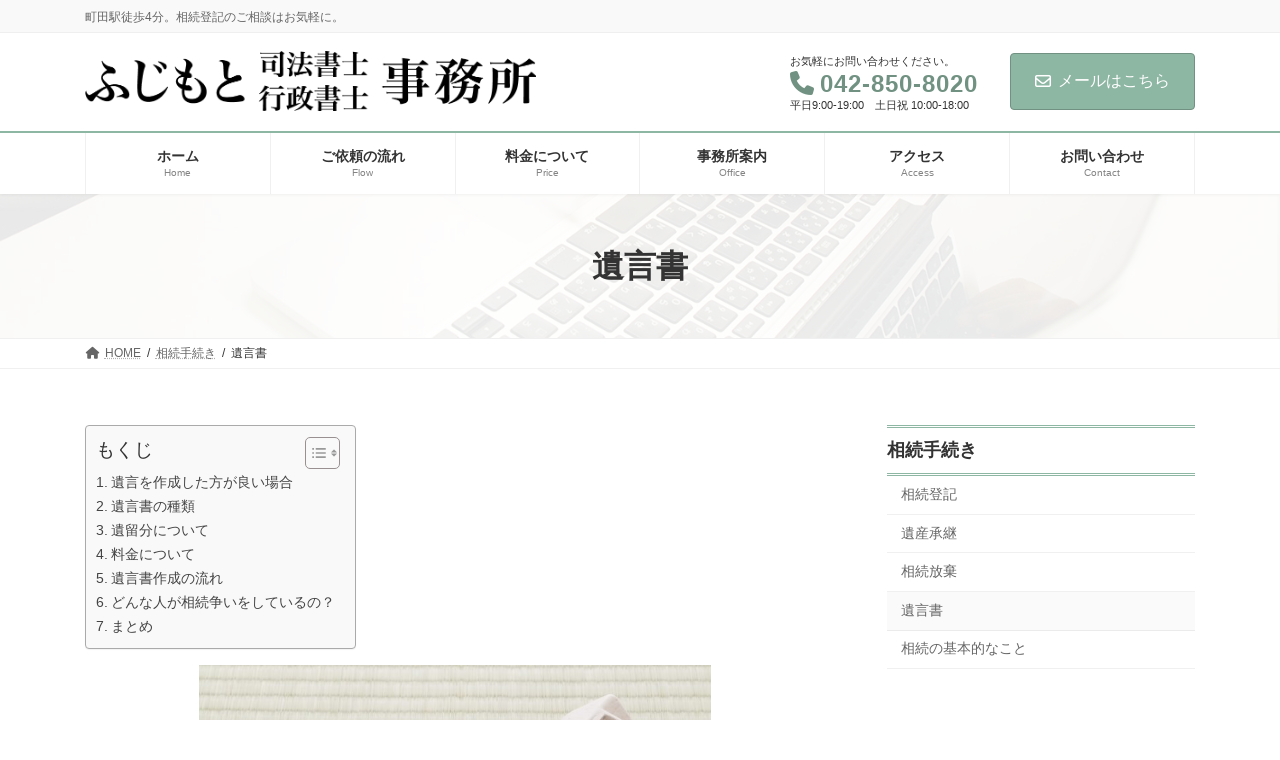

--- FILE ---
content_type: text/html; charset=UTF-8
request_url: https://fujimoto-machida.jp/souzoku/igon/
body_size: 103015
content:
<!DOCTYPE html>
<html dir="ltr" lang="ja" prefix="og: https://ogp.me/ns#">
<head>
<meta charset="utf-8">
<meta http-equiv="X-UA-Compatible" content="IE=edge">
<meta name="viewport" content="width=device-width, initial-scale=1">
<!-- Google tag (gtag.js) --><script async src="https://www.googletagmanager.com/gtag/js?id=UA-135633252-1"></script><script>window.dataLayer = window.dataLayer || [];function gtag(){dataLayer.push(arguments);}gtag('js', new Date());gtag('config', 'UA-135633252-1');</script>
<title>遺言書 | ふじもと司法書士 行政書士事務所</title>

		<!-- All in One SEO 4.9.3 - aioseo.com -->
	<meta name="description" content="遺言はあなたの最後の意思表示です。遺される家族が困らないためにも、「手紙を書いておく」の気持ちで遺言書を残しておくことは、とても意味のあることです。まずはお気軽にご相談ください。誠心誠意ご対応させていただきます。" />
	<meta name="robots" content="max-snippet:-1, max-image-preview:large, max-video-preview:-1" />
	<link rel="canonical" href="https://fujimoto-machida.jp/souzoku/igon/" />
	<meta name="generator" content="All in One SEO (AIOSEO) 4.9.3" />

		<!-- Google tag (gtag.js) -->

<script async src="https://www.googletagmanager.com/gtag/js?id=AW-759587150"></script>

<script>

  window.dataLayer = window.dataLayer || [];

  function gtag(){dataLayer.push(arguments);}

  gtag('js', new Date());



  gtag('config', 'AW-759587150');

</script>





<!-- Event snippet for コンタクトフォーム7送信完了 conversion page -->

<script>

document.addEventListener('wpcf7mailsent', function (event) {
gtag('event', 'conversion', {'send_to': 'AW-759587150/BSBLCMKZg9sDEM7CmeoC'});

}, false);

</script>
		<meta property="og:locale" content="ja_JP" />
		<meta property="og:site_name" content="ふじもと司法書士 行政書士事務所 | 町田駅徒歩4分。相続登記のご相談はお気軽に。" />
		<meta property="og:type" content="article" />
		<meta property="og:title" content="遺言書 | ふじもと司法書士 行政書士事務所" />
		<meta property="og:description" content="遺言はあなたの最後の意思表示です。遺される家族が困らないためにも、「手紙を書いておく」の気持ちで遺言書を残しておくことは、とても意味のあることです。まずはお気軽にご相談ください。誠心誠意ご対応させていただきます。" />
		<meta property="og:url" content="https://fujimoto-machida.jp/souzoku/igon/" />
		<meta property="article:published_time" content="2019-11-26T05:37:15+00:00" />
		<meta property="article:modified_time" content="2022-12-13T03:12:28+00:00" />
		<meta name="twitter:card" content="summary" />
		<meta name="twitter:title" content="遺言書 | ふじもと司法書士 行政書士事務所" />
		<meta name="twitter:description" content="遺言はあなたの最後の意思表示です。遺される家族が困らないためにも、「手紙を書いておく」の気持ちで遺言書を残しておくことは、とても意味のあることです。まずはお気軽にご相談ください。誠心誠意ご対応させていただきます。" />
		<script type="application/ld+json" class="aioseo-schema">
			{"@context":"https:\/\/schema.org","@graph":[{"@type":"BreadcrumbList","@id":"https:\/\/fujimoto-machida.jp\/souzoku\/igon\/#breadcrumblist","itemListElement":[{"@type":"ListItem","@id":"https:\/\/fujimoto-machida.jp#listItem","position":1,"name":"Home","item":"https:\/\/fujimoto-machida.jp","nextItem":{"@type":"ListItem","@id":"https:\/\/fujimoto-machida.jp\/souzoku\/#listItem","name":"\u76f8\u7d9a\u624b\u7d9a\u304d"}},{"@type":"ListItem","@id":"https:\/\/fujimoto-machida.jp\/souzoku\/#listItem","position":2,"name":"\u76f8\u7d9a\u624b\u7d9a\u304d","item":"https:\/\/fujimoto-machida.jp\/souzoku\/","nextItem":{"@type":"ListItem","@id":"https:\/\/fujimoto-machida.jp\/souzoku\/igon\/#listItem","name":"\u907a\u8a00\u66f8"},"previousItem":{"@type":"ListItem","@id":"https:\/\/fujimoto-machida.jp#listItem","name":"Home"}},{"@type":"ListItem","@id":"https:\/\/fujimoto-machida.jp\/souzoku\/igon\/#listItem","position":3,"name":"\u907a\u8a00\u66f8","previousItem":{"@type":"ListItem","@id":"https:\/\/fujimoto-machida.jp\/souzoku\/#listItem","name":"\u76f8\u7d9a\u624b\u7d9a\u304d"}}]},{"@type":"Organization","@id":"https:\/\/fujimoto-machida.jp\/#organization","name":"\u3075\u3058\u3082\u3068\u53f8\u6cd5\u66f8\u58eb\u884c\u653f\u66f8\u58eb\u4e8b\u52d9\u6240","description":"\u753a\u7530\u99c5\u5f92\u6b694\u5206\u3002\u76f8\u7d9a\u767b\u8a18\u306e\u3054\u76f8\u8ac7\u306f\u304a\u6c17\u8efd\u306b\u3002","url":"https:\/\/fujimoto-machida.jp\/","telephone":"+81428508020"},{"@type":"WebPage","@id":"https:\/\/fujimoto-machida.jp\/souzoku\/igon\/#webpage","url":"https:\/\/fujimoto-machida.jp\/souzoku\/igon\/","name":"\u907a\u8a00\u66f8 | \u3075\u3058\u3082\u3068\u53f8\u6cd5\u66f8\u58eb \u884c\u653f\u66f8\u58eb\u4e8b\u52d9\u6240","description":"\u907a\u8a00\u306f\u3042\u306a\u305f\u306e\u6700\u5f8c\u306e\u610f\u601d\u8868\u793a\u3067\u3059\u3002\u907a\u3055\u308c\u308b\u5bb6\u65cf\u304c\u56f0\u3089\u306a\u3044\u305f\u3081\u306b\u3082\u3001\u300c\u624b\u7d19\u3092\u66f8\u3044\u3066\u304a\u304f\u300d\u306e\u6c17\u6301\u3061\u3067\u907a\u8a00\u66f8\u3092\u6b8b\u3057\u3066\u304a\u304f\u3053\u3068\u306f\u3001\u3068\u3066\u3082\u610f\u5473\u306e\u3042\u308b\u3053\u3068\u3067\u3059\u3002\u307e\u305a\u306f\u304a\u6c17\u8efd\u306b\u3054\u76f8\u8ac7\u304f\u3060\u3055\u3044\u3002\u8aa0\u5fc3\u8aa0\u610f\u3054\u5bfe\u5fdc\u3055\u305b\u3066\u3044\u305f\u3060\u304d\u307e\u3059\u3002","inLanguage":"ja","isPartOf":{"@id":"https:\/\/fujimoto-machida.jp\/#website"},"breadcrumb":{"@id":"https:\/\/fujimoto-machida.jp\/souzoku\/igon\/#breadcrumblist"},"image":{"@type":"ImageObject","url":"https:\/\/fujimoto-machida.jp\/wp\/wp-content\/uploads\/2020\/05\/pixta_40293620_M.jpg","@id":"https:\/\/fujimoto-machida.jp\/souzoku\/igon\/#mainImage","width":2000,"height":1333},"primaryImageOfPage":{"@id":"https:\/\/fujimoto-machida.jp\/souzoku\/igon\/#mainImage"},"datePublished":"2019-11-26T14:37:15+09:00","dateModified":"2022-12-13T12:12:28+09:00"},{"@type":"WebSite","@id":"https:\/\/fujimoto-machida.jp\/#website","url":"https:\/\/fujimoto-machida.jp\/","name":"\u3075\u3058\u3082\u3068\u53f8\u6cd5\u66f8\u58eb \u884c\u653f\u66f8\u58eb\u4e8b\u52d9\u6240","description":"\u753a\u7530\u99c5\u5f92\u6b694\u5206\u3002\u76f8\u7d9a\u767b\u8a18\u306e\u3054\u76f8\u8ac7\u306f\u304a\u6c17\u8efd\u306b\u3002","inLanguage":"ja","publisher":{"@id":"https:\/\/fujimoto-machida.jp\/#organization"}}]}
		</script>
		<!-- All in One SEO -->

<link rel="alternate" type="application/rss+xml" title="ふじもと司法書士 行政書士事務所 &raquo; フィード" href="https://fujimoto-machida.jp/feed/" />
<link rel="alternate" title="oEmbed (JSON)" type="application/json+oembed" href="https://fujimoto-machida.jp/wp-json/oembed/1.0/embed?url=https%3A%2F%2Ffujimoto-machida.jp%2Fsouzoku%2Figon%2F" />
<link rel="alternate" title="oEmbed (XML)" type="text/xml+oembed" href="https://fujimoto-machida.jp/wp-json/oembed/1.0/embed?url=https%3A%2F%2Ffujimoto-machida.jp%2Fsouzoku%2Figon%2F&#038;format=xml" />
<meta name="description" content="あなたは誰かの大切な人。遺言はあなたの最後の意思表示です。遺される大切な人が困らないためにも、「手紙を書いておく」気持ちで遺言書を残しておくことは、とても意味のあることです。遺言を作成した方が良い場合以下に当てはまる方は、財産の大きさに関係なく、遺言を残した方が良い方です。遺言書の種類まず、遺言書には３種類の方法があります。① 自筆証書遺言自分で紙に書き記す遺言のことです。費用を" /><style id='wp-img-auto-sizes-contain-inline-css' type='text/css'>
img:is([sizes=auto i],[sizes^="auto," i]){contain-intrinsic-size:3000px 1500px}
/*# sourceURL=wp-img-auto-sizes-contain-inline-css */
</style>
<link rel='stylesheet' id='vkExUnit_common_style-css' href='https://fujimoto-machida.jp/wp/wp-content/plugins/vk-all-in-one-expansion-unit/assets/css/vkExUnit_style.css?ver=9.112.4.0' type='text/css' media='all' />
<style id='vkExUnit_common_style-inline-css' type='text/css'>
:root {--ver_page_top_button_url:url(https://fujimoto-machida.jp/wp/wp-content/plugins/vk-all-in-one-expansion-unit/assets/images/to-top-btn-icon.svg);}@font-face {font-weight: normal;font-style: normal;font-family: "vk_sns";src: url("https://fujimoto-machida.jp/wp/wp-content/plugins/vk-all-in-one-expansion-unit/inc/sns/icons/fonts/vk_sns.eot?-bq20cj");src: url("https://fujimoto-machida.jp/wp/wp-content/plugins/vk-all-in-one-expansion-unit/inc/sns/icons/fonts/vk_sns.eot?#iefix-bq20cj") format("embedded-opentype"),url("https://fujimoto-machida.jp/wp/wp-content/plugins/vk-all-in-one-expansion-unit/inc/sns/icons/fonts/vk_sns.woff?-bq20cj") format("woff"),url("https://fujimoto-machida.jp/wp/wp-content/plugins/vk-all-in-one-expansion-unit/inc/sns/icons/fonts/vk_sns.ttf?-bq20cj") format("truetype"),url("https://fujimoto-machida.jp/wp/wp-content/plugins/vk-all-in-one-expansion-unit/inc/sns/icons/fonts/vk_sns.svg?-bq20cj#vk_sns") format("svg");}
.veu_promotion-alert__content--text {border: 1px solid rgba(0,0,0,0.125);padding: 0.5em 1em;border-radius: var(--vk-size-radius);margin-bottom: var(--vk-margin-block-bottom);font-size: 0.875rem;}/* Alert Content部分に段落タグを入れた場合に最後の段落の余白を0にする */.veu_promotion-alert__content--text p:last-of-type{margin-bottom:0;margin-top: 0;}
/*# sourceURL=vkExUnit_common_style-inline-css */
</style>
<link rel='stylesheet' id='vk-header-top-css' href='https://fujimoto-machida.jp/wp/wp-content/plugins/lightning-g3-pro-unit/inc/header-top/package/css/header-top.css?ver=0.1.1' type='text/css' media='all' />
<style id='wp-emoji-styles-inline-css' type='text/css'>

	img.wp-smiley, img.emoji {
		display: inline !important;
		border: none !important;
		box-shadow: none !important;
		height: 1em !important;
		width: 1em !important;
		margin: 0 0.07em !important;
		vertical-align: -0.1em !important;
		background: none !important;
		padding: 0 !important;
	}
/*# sourceURL=wp-emoji-styles-inline-css */
</style>
<style id='wp-block-library-inline-css' type='text/css'>
:root{--wp-block-synced-color:#7a00df;--wp-block-synced-color--rgb:122,0,223;--wp-bound-block-color:var(--wp-block-synced-color);--wp-editor-canvas-background:#ddd;--wp-admin-theme-color:#007cba;--wp-admin-theme-color--rgb:0,124,186;--wp-admin-theme-color-darker-10:#006ba1;--wp-admin-theme-color-darker-10--rgb:0,107,160.5;--wp-admin-theme-color-darker-20:#005a87;--wp-admin-theme-color-darker-20--rgb:0,90,135;--wp-admin-border-width-focus:2px}@media (min-resolution:192dpi){:root{--wp-admin-border-width-focus:1.5px}}.wp-element-button{cursor:pointer}:root .has-very-light-gray-background-color{background-color:#eee}:root .has-very-dark-gray-background-color{background-color:#313131}:root .has-very-light-gray-color{color:#eee}:root .has-very-dark-gray-color{color:#313131}:root .has-vivid-green-cyan-to-vivid-cyan-blue-gradient-background{background:linear-gradient(135deg,#00d084,#0693e3)}:root .has-purple-crush-gradient-background{background:linear-gradient(135deg,#34e2e4,#4721fb 50%,#ab1dfe)}:root .has-hazy-dawn-gradient-background{background:linear-gradient(135deg,#faaca8,#dad0ec)}:root .has-subdued-olive-gradient-background{background:linear-gradient(135deg,#fafae1,#67a671)}:root .has-atomic-cream-gradient-background{background:linear-gradient(135deg,#fdd79a,#004a59)}:root .has-nightshade-gradient-background{background:linear-gradient(135deg,#330968,#31cdcf)}:root .has-midnight-gradient-background{background:linear-gradient(135deg,#020381,#2874fc)}:root{--wp--preset--font-size--normal:16px;--wp--preset--font-size--huge:42px}.has-regular-font-size{font-size:1em}.has-larger-font-size{font-size:2.625em}.has-normal-font-size{font-size:var(--wp--preset--font-size--normal)}.has-huge-font-size{font-size:var(--wp--preset--font-size--huge)}.has-text-align-center{text-align:center}.has-text-align-left{text-align:left}.has-text-align-right{text-align:right}.has-fit-text{white-space:nowrap!important}#end-resizable-editor-section{display:none}.aligncenter{clear:both}.items-justified-left{justify-content:flex-start}.items-justified-center{justify-content:center}.items-justified-right{justify-content:flex-end}.items-justified-space-between{justify-content:space-between}.screen-reader-text{border:0;clip-path:inset(50%);height:1px;margin:-1px;overflow:hidden;padding:0;position:absolute;width:1px;word-wrap:normal!important}.screen-reader-text:focus{background-color:#ddd;clip-path:none;color:#444;display:block;font-size:1em;height:auto;left:5px;line-height:normal;padding:15px 23px 14px;text-decoration:none;top:5px;width:auto;z-index:100000}html :where(.has-border-color){border-style:solid}html :where([style*=border-top-color]){border-top-style:solid}html :where([style*=border-right-color]){border-right-style:solid}html :where([style*=border-bottom-color]){border-bottom-style:solid}html :where([style*=border-left-color]){border-left-style:solid}html :where([style*=border-width]){border-style:solid}html :where([style*=border-top-width]){border-top-style:solid}html :where([style*=border-right-width]){border-right-style:solid}html :where([style*=border-bottom-width]){border-bottom-style:solid}html :where([style*=border-left-width]){border-left-style:solid}html :where(img[class*=wp-image-]){height:auto;max-width:100%}:where(figure){margin:0 0 1em}html :where(.is-position-sticky){--wp-admin--admin-bar--position-offset:var(--wp-admin--admin-bar--height,0px)}@media screen and (max-width:600px){html :where(.is-position-sticky){--wp-admin--admin-bar--position-offset:0px}}
.vk-cols--reverse{flex-direction:row-reverse}.vk-cols--hasbtn{margin-bottom:0}.vk-cols--hasbtn>.row>.vk_gridColumn_item,.vk-cols--hasbtn>.wp-block-column{position:relative;padding-bottom:3em}.vk-cols--hasbtn>.row>.vk_gridColumn_item>.wp-block-buttons,.vk-cols--hasbtn>.row>.vk_gridColumn_item>.vk_button,.vk-cols--hasbtn>.wp-block-column>.wp-block-buttons,.vk-cols--hasbtn>.wp-block-column>.vk_button{position:absolute;bottom:0;width:100%}.vk-cols--fit.wp-block-columns{gap:0}.vk-cols--fit.wp-block-columns,.vk-cols--fit.wp-block-columns:not(.is-not-stacked-on-mobile){margin-top:0;margin-bottom:0;justify-content:space-between}.vk-cols--fit.wp-block-columns>.wp-block-column *:last-child,.vk-cols--fit.wp-block-columns:not(.is-not-stacked-on-mobile)>.wp-block-column *:last-child{margin-bottom:0}.vk-cols--fit.wp-block-columns>.wp-block-column>.wp-block-cover,.vk-cols--fit.wp-block-columns:not(.is-not-stacked-on-mobile)>.wp-block-column>.wp-block-cover{margin-top:0}.vk-cols--fit.wp-block-columns.has-background,.vk-cols--fit.wp-block-columns:not(.is-not-stacked-on-mobile).has-background{padding:0}@media(max-width: 599px){.vk-cols--fit.wp-block-columns:not(.has-background)>.wp-block-column:not(.has-background),.vk-cols--fit.wp-block-columns:not(.is-not-stacked-on-mobile):not(.has-background)>.wp-block-column:not(.has-background){padding-left:0 !important;padding-right:0 !important}}@media(min-width: 782px){.vk-cols--fit.wp-block-columns .block-editor-block-list__block.wp-block-column:not(:first-child),.vk-cols--fit.wp-block-columns>.wp-block-column:not(:first-child),.vk-cols--fit.wp-block-columns:not(.is-not-stacked-on-mobile) .block-editor-block-list__block.wp-block-column:not(:first-child),.vk-cols--fit.wp-block-columns:not(.is-not-stacked-on-mobile)>.wp-block-column:not(:first-child){margin-left:0}}@media(min-width: 600px)and (max-width: 781px){.vk-cols--fit.wp-block-columns .wp-block-column:nth-child(2n),.vk-cols--fit.wp-block-columns:not(.is-not-stacked-on-mobile) .wp-block-column:nth-child(2n){margin-left:0}.vk-cols--fit.wp-block-columns .wp-block-column:not(:only-child),.vk-cols--fit.wp-block-columns:not(.is-not-stacked-on-mobile) .wp-block-column:not(:only-child){flex-basis:50% !important}}.vk-cols--fit--gap1.wp-block-columns{gap:1px}@media(min-width: 600px)and (max-width: 781px){.vk-cols--fit--gap1.wp-block-columns .wp-block-column:not(:only-child){flex-basis:calc(50% - 1px) !important}}.vk-cols--fit.vk-cols--grid>.block-editor-block-list__block,.vk-cols--fit.vk-cols--grid>.wp-block-column,.vk-cols--fit.vk-cols--grid:not(.is-not-stacked-on-mobile)>.block-editor-block-list__block,.vk-cols--fit.vk-cols--grid:not(.is-not-stacked-on-mobile)>.wp-block-column{flex-basis:50%;box-sizing:border-box}@media(max-width: 599px){.vk-cols--fit.vk-cols--grid.vk-cols--grid--alignfull>.wp-block-column:nth-child(2)>.wp-block-cover,.vk-cols--fit.vk-cols--grid.vk-cols--grid--alignfull>.wp-block-column:nth-child(2)>.vk_outer,.vk-cols--fit.vk-cols--grid:not(.is-not-stacked-on-mobile).vk-cols--grid--alignfull>.wp-block-column:nth-child(2)>.wp-block-cover,.vk-cols--fit.vk-cols--grid:not(.is-not-stacked-on-mobile).vk-cols--grid--alignfull>.wp-block-column:nth-child(2)>.vk_outer{width:100vw;margin-right:calc((100% - 100vw)/2);margin-left:calc((100% - 100vw)/2)}}@media(min-width: 600px){.vk-cols--fit.vk-cols--grid.vk-cols--grid--alignfull>.wp-block-column:nth-child(2)>.wp-block-cover,.vk-cols--fit.vk-cols--grid.vk-cols--grid--alignfull>.wp-block-column:nth-child(2)>.vk_outer,.vk-cols--fit.vk-cols--grid:not(.is-not-stacked-on-mobile).vk-cols--grid--alignfull>.wp-block-column:nth-child(2)>.wp-block-cover,.vk-cols--fit.vk-cols--grid:not(.is-not-stacked-on-mobile).vk-cols--grid--alignfull>.wp-block-column:nth-child(2)>.vk_outer{margin-right:calc(100% - 50vw);width:50vw}}@media(min-width: 600px){.vk-cols--fit.vk-cols--grid.vk-cols--grid--alignfull.vk-cols--reverse>.wp-block-column,.vk-cols--fit.vk-cols--grid:not(.is-not-stacked-on-mobile).vk-cols--grid--alignfull.vk-cols--reverse>.wp-block-column{margin-left:0;margin-right:0}.vk-cols--fit.vk-cols--grid.vk-cols--grid--alignfull.vk-cols--reverse>.wp-block-column:nth-child(2)>.wp-block-cover,.vk-cols--fit.vk-cols--grid.vk-cols--grid--alignfull.vk-cols--reverse>.wp-block-column:nth-child(2)>.vk_outer,.vk-cols--fit.vk-cols--grid:not(.is-not-stacked-on-mobile).vk-cols--grid--alignfull.vk-cols--reverse>.wp-block-column:nth-child(2)>.wp-block-cover,.vk-cols--fit.vk-cols--grid:not(.is-not-stacked-on-mobile).vk-cols--grid--alignfull.vk-cols--reverse>.wp-block-column:nth-child(2)>.vk_outer{margin-left:calc(100% - 50vw)}}.vk-cols--menu h2,.vk-cols--menu h3,.vk-cols--menu h4,.vk-cols--menu h5{margin-bottom:.2em;text-shadow:#000 0 0 10px}.vk-cols--menu h2:first-child,.vk-cols--menu h3:first-child,.vk-cols--menu h4:first-child,.vk-cols--menu h5:first-child{margin-top:0}.vk-cols--menu p{margin-bottom:1rem;text-shadow:#000 0 0 10px}.vk-cols--menu .wp-block-cover__inner-container:last-child{margin-bottom:0}.vk-cols--fitbnrs .wp-block-column .wp-block-cover:hover img{filter:unset}.vk-cols--fitbnrs .wp-block-column .wp-block-cover:hover{background-color:unset}.vk-cols--fitbnrs .wp-block-column .wp-block-cover:hover .wp-block-cover__image-background{filter:unset !important}.vk-cols--fitbnrs .wp-block-cover .wp-block-cover__inner-container{position:absolute;height:100%;width:100%}.vk-cols--fitbnrs .vk_button{height:100%;margin:0}.vk-cols--fitbnrs .vk_button .vk_button_btn,.vk-cols--fitbnrs .vk_button .btn{height:100%;width:100%;border:none;box-shadow:none;background-color:unset !important;transition:unset}.vk-cols--fitbnrs .vk_button .vk_button_btn:hover,.vk-cols--fitbnrs .vk_button .btn:hover{transition:unset}.vk-cols--fitbnrs .vk_button .vk_button_btn:after,.vk-cols--fitbnrs .vk_button .btn:after{border:none}.vk-cols--fitbnrs .vk_button .vk_button_link_txt{width:100%;position:absolute;top:50%;left:50%;transform:translateY(-50%) translateX(-50%);font-size:2rem;text-shadow:#000 0 0 10px}.vk-cols--fitbnrs .vk_button .vk_button_link_subCaption{width:100%;position:absolute;top:calc(50% + 2.2em);left:50%;transform:translateY(-50%) translateX(-50%);text-shadow:#000 0 0 10px}@media(min-width: 992px){.vk-cols--media.wp-block-columns{gap:3rem}}.vk-fit-map figure{margin-bottom:0}.vk-fit-map iframe{position:relative;margin-bottom:0;display:block;max-height:400px;width:100vw}.vk-fit-map:is(.alignfull,.alignwide) div{max-width:100%}.vk-table--th--width25 :where(tr>*:first-child){width:25%}.vk-table--th--width30 :where(tr>*:first-child){width:30%}.vk-table--th--width35 :where(tr>*:first-child){width:35%}.vk-table--th--width40 :where(tr>*:first-child){width:40%}.vk-table--th--bg-bright :where(tr>*:first-child){background-color:var(--wp--preset--color--bg-secondary, rgba(0, 0, 0, 0.05))}@media(max-width: 599px){.vk-table--mobile-block :is(th,td){width:100%;display:block}.vk-table--mobile-block.wp-block-table table :is(th,td){border-top:none}}.vk-table--width--th25 :where(tr>*:first-child){width:25%}.vk-table--width--th30 :where(tr>*:first-child){width:30%}.vk-table--width--th35 :where(tr>*:first-child){width:35%}.vk-table--width--th40 :where(tr>*:first-child){width:40%}.no-margin{margin:0}@media(max-width: 599px){.wp-block-image.vk-aligncenter--mobile>.alignright{float:none;margin-left:auto;margin-right:auto}.vk-no-padding-horizontal--mobile{padding-left:0 !important;padding-right:0 !important}}
/* VK Color Palettes */:root{ --wp--preset--color--vk-color-primary:#8db6a3}/* --vk-color-primary is deprecated. */:root{ --vk-color-primary: var(--wp--preset--color--vk-color-primary);}:root{ --wp--preset--color--vk-color-primary-dark:#719282}/* --vk-color-primary-dark is deprecated. */:root{ --vk-color-primary-dark: var(--wp--preset--color--vk-color-primary-dark);}:root{ --wp--preset--color--vk-color-primary-vivid:#9bc8b3}/* --vk-color-primary-vivid is deprecated. */:root{ --vk-color-primary-vivid: var(--wp--preset--color--vk-color-primary-vivid);}

/*# sourceURL=wp-block-library-inline-css */
</style><style id='wp-block-heading-inline-css' type='text/css'>
h1:where(.wp-block-heading).has-background,h2:where(.wp-block-heading).has-background,h3:where(.wp-block-heading).has-background,h4:where(.wp-block-heading).has-background,h5:where(.wp-block-heading).has-background,h6:where(.wp-block-heading).has-background{padding:1.25em 2.375em}h1.has-text-align-left[style*=writing-mode]:where([style*=vertical-lr]),h1.has-text-align-right[style*=writing-mode]:where([style*=vertical-rl]),h2.has-text-align-left[style*=writing-mode]:where([style*=vertical-lr]),h2.has-text-align-right[style*=writing-mode]:where([style*=vertical-rl]),h3.has-text-align-left[style*=writing-mode]:where([style*=vertical-lr]),h3.has-text-align-right[style*=writing-mode]:where([style*=vertical-rl]),h4.has-text-align-left[style*=writing-mode]:where([style*=vertical-lr]),h4.has-text-align-right[style*=writing-mode]:where([style*=vertical-rl]),h5.has-text-align-left[style*=writing-mode]:where([style*=vertical-lr]),h5.has-text-align-right[style*=writing-mode]:where([style*=vertical-rl]),h6.has-text-align-left[style*=writing-mode]:where([style*=vertical-lr]),h6.has-text-align-right[style*=writing-mode]:where([style*=vertical-rl]){rotate:180deg}
/*# sourceURL=https://fujimoto-machida.jp/wp/wp-includes/blocks/heading/style.min.css */
</style>
<style id='wp-block-image-inline-css' type='text/css'>
.wp-block-image>a,.wp-block-image>figure>a{display:inline-block}.wp-block-image img{box-sizing:border-box;height:auto;max-width:100%;vertical-align:bottom}@media not (prefers-reduced-motion){.wp-block-image img.hide{visibility:hidden}.wp-block-image img.show{animation:show-content-image .4s}}.wp-block-image[style*=border-radius] img,.wp-block-image[style*=border-radius]>a{border-radius:inherit}.wp-block-image.has-custom-border img{box-sizing:border-box}.wp-block-image.aligncenter{text-align:center}.wp-block-image.alignfull>a,.wp-block-image.alignwide>a{width:100%}.wp-block-image.alignfull img,.wp-block-image.alignwide img{height:auto;width:100%}.wp-block-image .aligncenter,.wp-block-image .alignleft,.wp-block-image .alignright,.wp-block-image.aligncenter,.wp-block-image.alignleft,.wp-block-image.alignright{display:table}.wp-block-image .aligncenter>figcaption,.wp-block-image .alignleft>figcaption,.wp-block-image .alignright>figcaption,.wp-block-image.aligncenter>figcaption,.wp-block-image.alignleft>figcaption,.wp-block-image.alignright>figcaption{caption-side:bottom;display:table-caption}.wp-block-image .alignleft{float:left;margin:.5em 1em .5em 0}.wp-block-image .alignright{float:right;margin:.5em 0 .5em 1em}.wp-block-image .aligncenter{margin-left:auto;margin-right:auto}.wp-block-image :where(figcaption){margin-bottom:1em;margin-top:.5em}.wp-block-image.is-style-circle-mask img{border-radius:9999px}@supports ((-webkit-mask-image:none) or (mask-image:none)) or (-webkit-mask-image:none){.wp-block-image.is-style-circle-mask img{border-radius:0;-webkit-mask-image:url('data:image/svg+xml;utf8,<svg viewBox="0 0 100 100" xmlns="http://www.w3.org/2000/svg"><circle cx="50" cy="50" r="50"/></svg>');mask-image:url('data:image/svg+xml;utf8,<svg viewBox="0 0 100 100" xmlns="http://www.w3.org/2000/svg"><circle cx="50" cy="50" r="50"/></svg>');mask-mode:alpha;-webkit-mask-position:center;mask-position:center;-webkit-mask-repeat:no-repeat;mask-repeat:no-repeat;-webkit-mask-size:contain;mask-size:contain}}:root :where(.wp-block-image.is-style-rounded img,.wp-block-image .is-style-rounded img){border-radius:9999px}.wp-block-image figure{margin:0}.wp-lightbox-container{display:flex;flex-direction:column;position:relative}.wp-lightbox-container img{cursor:zoom-in}.wp-lightbox-container img:hover+button{opacity:1}.wp-lightbox-container button{align-items:center;backdrop-filter:blur(16px) saturate(180%);background-color:#5a5a5a40;border:none;border-radius:4px;cursor:zoom-in;display:flex;height:20px;justify-content:center;opacity:0;padding:0;position:absolute;right:16px;text-align:center;top:16px;width:20px;z-index:100}@media not (prefers-reduced-motion){.wp-lightbox-container button{transition:opacity .2s ease}}.wp-lightbox-container button:focus-visible{outline:3px auto #5a5a5a40;outline:3px auto -webkit-focus-ring-color;outline-offset:3px}.wp-lightbox-container button:hover{cursor:pointer;opacity:1}.wp-lightbox-container button:focus{opacity:1}.wp-lightbox-container button:focus,.wp-lightbox-container button:hover,.wp-lightbox-container button:not(:hover):not(:active):not(.has-background){background-color:#5a5a5a40;border:none}.wp-lightbox-overlay{box-sizing:border-box;cursor:zoom-out;height:100vh;left:0;overflow:hidden;position:fixed;top:0;visibility:hidden;width:100%;z-index:100000}.wp-lightbox-overlay .close-button{align-items:center;cursor:pointer;display:flex;justify-content:center;min-height:40px;min-width:40px;padding:0;position:absolute;right:calc(env(safe-area-inset-right) + 16px);top:calc(env(safe-area-inset-top) + 16px);z-index:5000000}.wp-lightbox-overlay .close-button:focus,.wp-lightbox-overlay .close-button:hover,.wp-lightbox-overlay .close-button:not(:hover):not(:active):not(.has-background){background:none;border:none}.wp-lightbox-overlay .lightbox-image-container{height:var(--wp--lightbox-container-height);left:50%;overflow:hidden;position:absolute;top:50%;transform:translate(-50%,-50%);transform-origin:top left;width:var(--wp--lightbox-container-width);z-index:9999999999}.wp-lightbox-overlay .wp-block-image{align-items:center;box-sizing:border-box;display:flex;height:100%;justify-content:center;margin:0;position:relative;transform-origin:0 0;width:100%;z-index:3000000}.wp-lightbox-overlay .wp-block-image img{height:var(--wp--lightbox-image-height);min-height:var(--wp--lightbox-image-height);min-width:var(--wp--lightbox-image-width);width:var(--wp--lightbox-image-width)}.wp-lightbox-overlay .wp-block-image figcaption{display:none}.wp-lightbox-overlay button{background:none;border:none}.wp-lightbox-overlay .scrim{background-color:#fff;height:100%;opacity:.9;position:absolute;width:100%;z-index:2000000}.wp-lightbox-overlay.active{visibility:visible}@media not (prefers-reduced-motion){.wp-lightbox-overlay.active{animation:turn-on-visibility .25s both}.wp-lightbox-overlay.active img{animation:turn-on-visibility .35s both}.wp-lightbox-overlay.show-closing-animation:not(.active){animation:turn-off-visibility .35s both}.wp-lightbox-overlay.show-closing-animation:not(.active) img{animation:turn-off-visibility .25s both}.wp-lightbox-overlay.zoom.active{animation:none;opacity:1;visibility:visible}.wp-lightbox-overlay.zoom.active .lightbox-image-container{animation:lightbox-zoom-in .4s}.wp-lightbox-overlay.zoom.active .lightbox-image-container img{animation:none}.wp-lightbox-overlay.zoom.active .scrim{animation:turn-on-visibility .4s forwards}.wp-lightbox-overlay.zoom.show-closing-animation:not(.active){animation:none}.wp-lightbox-overlay.zoom.show-closing-animation:not(.active) .lightbox-image-container{animation:lightbox-zoom-out .4s}.wp-lightbox-overlay.zoom.show-closing-animation:not(.active) .lightbox-image-container img{animation:none}.wp-lightbox-overlay.zoom.show-closing-animation:not(.active) .scrim{animation:turn-off-visibility .4s forwards}}@keyframes show-content-image{0%{visibility:hidden}99%{visibility:hidden}to{visibility:visible}}@keyframes turn-on-visibility{0%{opacity:0}to{opacity:1}}@keyframes turn-off-visibility{0%{opacity:1;visibility:visible}99%{opacity:0;visibility:visible}to{opacity:0;visibility:hidden}}@keyframes lightbox-zoom-in{0%{transform:translate(calc((-100vw + var(--wp--lightbox-scrollbar-width))/2 + var(--wp--lightbox-initial-left-position)),calc(-50vh + var(--wp--lightbox-initial-top-position))) scale(var(--wp--lightbox-scale))}to{transform:translate(-50%,-50%) scale(1)}}@keyframes lightbox-zoom-out{0%{transform:translate(-50%,-50%) scale(1);visibility:visible}99%{visibility:visible}to{transform:translate(calc((-100vw + var(--wp--lightbox-scrollbar-width))/2 + var(--wp--lightbox-initial-left-position)),calc(-50vh + var(--wp--lightbox-initial-top-position))) scale(var(--wp--lightbox-scale));visibility:hidden}}
/*# sourceURL=https://fujimoto-machida.jp/wp/wp-includes/blocks/image/style.min.css */
</style>
<style id='wp-block-paragraph-inline-css' type='text/css'>
.is-small-text{font-size:.875em}.is-regular-text{font-size:1em}.is-large-text{font-size:2.25em}.is-larger-text{font-size:3em}.has-drop-cap:not(:focus):first-letter{float:left;font-size:8.4em;font-style:normal;font-weight:100;line-height:.68;margin:.05em .1em 0 0;text-transform:uppercase}body.rtl .has-drop-cap:not(:focus):first-letter{float:none;margin-left:.1em}p.has-drop-cap.has-background{overflow:hidden}:root :where(p.has-background){padding:1.25em 2.375em}:where(p.has-text-color:not(.has-link-color)) a{color:inherit}p.has-text-align-left[style*="writing-mode:vertical-lr"],p.has-text-align-right[style*="writing-mode:vertical-rl"]{rotate:180deg}
/*# sourceURL=https://fujimoto-machida.jp/wp/wp-includes/blocks/paragraph/style.min.css */
</style>
<style id='wp-block-spacer-inline-css' type='text/css'>
.wp-block-spacer{clear:both}
/*# sourceURL=https://fujimoto-machida.jp/wp/wp-includes/blocks/spacer/style.min.css */
</style>
<style id='global-styles-inline-css' type='text/css'>
:root{--wp--preset--aspect-ratio--square: 1;--wp--preset--aspect-ratio--4-3: 4/3;--wp--preset--aspect-ratio--3-4: 3/4;--wp--preset--aspect-ratio--3-2: 3/2;--wp--preset--aspect-ratio--2-3: 2/3;--wp--preset--aspect-ratio--16-9: 16/9;--wp--preset--aspect-ratio--9-16: 9/16;--wp--preset--color--black: #000000;--wp--preset--color--cyan-bluish-gray: #abb8c3;--wp--preset--color--white: #ffffff;--wp--preset--color--pale-pink: #f78da7;--wp--preset--color--vivid-red: #cf2e2e;--wp--preset--color--luminous-vivid-orange: #ff6900;--wp--preset--color--luminous-vivid-amber: #fcb900;--wp--preset--color--light-green-cyan: #7bdcb5;--wp--preset--color--vivid-green-cyan: #00d084;--wp--preset--color--pale-cyan-blue: #8ed1fc;--wp--preset--color--vivid-cyan-blue: #0693e3;--wp--preset--color--vivid-purple: #9b51e0;--wp--preset--color--vk-color-primary: #8db6a3;--wp--preset--color--vk-color-primary-dark: #719282;--wp--preset--color--vk-color-primary-vivid: #9bc8b3;--wp--preset--gradient--vivid-cyan-blue-to-vivid-purple: linear-gradient(135deg,rgba(6,147,227,1) 0%,rgb(155,81,224) 100%);--wp--preset--gradient--light-green-cyan-to-vivid-green-cyan: linear-gradient(135deg,rgb(122,220,180) 0%,rgb(0,208,130) 100%);--wp--preset--gradient--luminous-vivid-amber-to-luminous-vivid-orange: linear-gradient(135deg,rgba(252,185,0,1) 0%,rgba(255,105,0,1) 100%);--wp--preset--gradient--luminous-vivid-orange-to-vivid-red: linear-gradient(135deg,rgba(255,105,0,1) 0%,rgb(207,46,46) 100%);--wp--preset--gradient--very-light-gray-to-cyan-bluish-gray: linear-gradient(135deg,rgb(238,238,238) 0%,rgb(169,184,195) 100%);--wp--preset--gradient--cool-to-warm-spectrum: linear-gradient(135deg,rgb(74,234,220) 0%,rgb(151,120,209) 20%,rgb(207,42,186) 40%,rgb(238,44,130) 60%,rgb(251,105,98) 80%,rgb(254,248,76) 100%);--wp--preset--gradient--blush-light-purple: linear-gradient(135deg,rgb(255,206,236) 0%,rgb(152,150,240) 100%);--wp--preset--gradient--blush-bordeaux: linear-gradient(135deg,rgb(254,205,165) 0%,rgb(254,45,45) 50%,rgb(107,0,62) 100%);--wp--preset--gradient--luminous-dusk: linear-gradient(135deg,rgb(255,203,112) 0%,rgb(199,81,192) 50%,rgb(65,88,208) 100%);--wp--preset--gradient--pale-ocean: linear-gradient(135deg,rgb(255,245,203) 0%,rgb(182,227,212) 50%,rgb(51,167,181) 100%);--wp--preset--gradient--electric-grass: linear-gradient(135deg,rgb(202,248,128) 0%,rgb(113,206,126) 100%);--wp--preset--gradient--midnight: linear-gradient(135deg,rgb(2,3,129) 0%,rgb(40,116,252) 100%);--wp--preset--gradient--vivid-green-cyan-to-vivid-cyan-blue: linear-gradient(135deg,rgba(0,208,132,1) 0%,rgba(6,147,227,1) 100%);--wp--preset--font-size--small: 14px;--wp--preset--font-size--medium: 20px;--wp--preset--font-size--large: 24px;--wp--preset--font-size--x-large: 42px;--wp--preset--font-size--regular: 16px;--wp--preset--font-size--huge: 36px;--wp--preset--spacing--20: 0.44rem;--wp--preset--spacing--30: 0.67rem;--wp--preset--spacing--40: 1rem;--wp--preset--spacing--50: 1.5rem;--wp--preset--spacing--60: 2.25rem;--wp--preset--spacing--70: 3.38rem;--wp--preset--spacing--80: 5.06rem;--wp--preset--shadow--natural: 6px 6px 9px rgba(0, 0, 0, 0.2);--wp--preset--shadow--deep: 12px 12px 50px rgba(0, 0, 0, 0.4);--wp--preset--shadow--sharp: 6px 6px 0px rgba(0, 0, 0, 0.2);--wp--preset--shadow--outlined: 6px 6px 0px -3px rgb(255, 255, 255), 6px 6px rgb(0, 0, 0);--wp--preset--shadow--crisp: 6px 6px 0px rgb(0, 0, 0);}:where(.is-layout-flex){gap: 0.5em;}:where(.is-layout-grid){gap: 0.5em;}body .is-layout-flex{display: flex;}.is-layout-flex{flex-wrap: wrap;align-items: center;}.is-layout-flex > :is(*, div){margin: 0;}body .is-layout-grid{display: grid;}.is-layout-grid > :is(*, div){margin: 0;}:where(.wp-block-columns.is-layout-flex){gap: 2em;}:where(.wp-block-columns.is-layout-grid){gap: 2em;}:where(.wp-block-post-template.is-layout-flex){gap: 1.25em;}:where(.wp-block-post-template.is-layout-grid){gap: 1.25em;}.has-black-color{color: var(--wp--preset--color--black) !important;}.has-cyan-bluish-gray-color{color: var(--wp--preset--color--cyan-bluish-gray) !important;}.has-white-color{color: var(--wp--preset--color--white) !important;}.has-pale-pink-color{color: var(--wp--preset--color--pale-pink) !important;}.has-vivid-red-color{color: var(--wp--preset--color--vivid-red) !important;}.has-luminous-vivid-orange-color{color: var(--wp--preset--color--luminous-vivid-orange) !important;}.has-luminous-vivid-amber-color{color: var(--wp--preset--color--luminous-vivid-amber) !important;}.has-light-green-cyan-color{color: var(--wp--preset--color--light-green-cyan) !important;}.has-vivid-green-cyan-color{color: var(--wp--preset--color--vivid-green-cyan) !important;}.has-pale-cyan-blue-color{color: var(--wp--preset--color--pale-cyan-blue) !important;}.has-vivid-cyan-blue-color{color: var(--wp--preset--color--vivid-cyan-blue) !important;}.has-vivid-purple-color{color: var(--wp--preset--color--vivid-purple) !important;}.has-vk-color-primary-color{color: var(--wp--preset--color--vk-color-primary) !important;}.has-vk-color-primary-dark-color{color: var(--wp--preset--color--vk-color-primary-dark) !important;}.has-vk-color-primary-vivid-color{color: var(--wp--preset--color--vk-color-primary-vivid) !important;}.has-black-background-color{background-color: var(--wp--preset--color--black) !important;}.has-cyan-bluish-gray-background-color{background-color: var(--wp--preset--color--cyan-bluish-gray) !important;}.has-white-background-color{background-color: var(--wp--preset--color--white) !important;}.has-pale-pink-background-color{background-color: var(--wp--preset--color--pale-pink) !important;}.has-vivid-red-background-color{background-color: var(--wp--preset--color--vivid-red) !important;}.has-luminous-vivid-orange-background-color{background-color: var(--wp--preset--color--luminous-vivid-orange) !important;}.has-luminous-vivid-amber-background-color{background-color: var(--wp--preset--color--luminous-vivid-amber) !important;}.has-light-green-cyan-background-color{background-color: var(--wp--preset--color--light-green-cyan) !important;}.has-vivid-green-cyan-background-color{background-color: var(--wp--preset--color--vivid-green-cyan) !important;}.has-pale-cyan-blue-background-color{background-color: var(--wp--preset--color--pale-cyan-blue) !important;}.has-vivid-cyan-blue-background-color{background-color: var(--wp--preset--color--vivid-cyan-blue) !important;}.has-vivid-purple-background-color{background-color: var(--wp--preset--color--vivid-purple) !important;}.has-vk-color-primary-background-color{background-color: var(--wp--preset--color--vk-color-primary) !important;}.has-vk-color-primary-dark-background-color{background-color: var(--wp--preset--color--vk-color-primary-dark) !important;}.has-vk-color-primary-vivid-background-color{background-color: var(--wp--preset--color--vk-color-primary-vivid) !important;}.has-black-border-color{border-color: var(--wp--preset--color--black) !important;}.has-cyan-bluish-gray-border-color{border-color: var(--wp--preset--color--cyan-bluish-gray) !important;}.has-white-border-color{border-color: var(--wp--preset--color--white) !important;}.has-pale-pink-border-color{border-color: var(--wp--preset--color--pale-pink) !important;}.has-vivid-red-border-color{border-color: var(--wp--preset--color--vivid-red) !important;}.has-luminous-vivid-orange-border-color{border-color: var(--wp--preset--color--luminous-vivid-orange) !important;}.has-luminous-vivid-amber-border-color{border-color: var(--wp--preset--color--luminous-vivid-amber) !important;}.has-light-green-cyan-border-color{border-color: var(--wp--preset--color--light-green-cyan) !important;}.has-vivid-green-cyan-border-color{border-color: var(--wp--preset--color--vivid-green-cyan) !important;}.has-pale-cyan-blue-border-color{border-color: var(--wp--preset--color--pale-cyan-blue) !important;}.has-vivid-cyan-blue-border-color{border-color: var(--wp--preset--color--vivid-cyan-blue) !important;}.has-vivid-purple-border-color{border-color: var(--wp--preset--color--vivid-purple) !important;}.has-vk-color-primary-border-color{border-color: var(--wp--preset--color--vk-color-primary) !important;}.has-vk-color-primary-dark-border-color{border-color: var(--wp--preset--color--vk-color-primary-dark) !important;}.has-vk-color-primary-vivid-border-color{border-color: var(--wp--preset--color--vk-color-primary-vivid) !important;}.has-vivid-cyan-blue-to-vivid-purple-gradient-background{background: var(--wp--preset--gradient--vivid-cyan-blue-to-vivid-purple) !important;}.has-light-green-cyan-to-vivid-green-cyan-gradient-background{background: var(--wp--preset--gradient--light-green-cyan-to-vivid-green-cyan) !important;}.has-luminous-vivid-amber-to-luminous-vivid-orange-gradient-background{background: var(--wp--preset--gradient--luminous-vivid-amber-to-luminous-vivid-orange) !important;}.has-luminous-vivid-orange-to-vivid-red-gradient-background{background: var(--wp--preset--gradient--luminous-vivid-orange-to-vivid-red) !important;}.has-very-light-gray-to-cyan-bluish-gray-gradient-background{background: var(--wp--preset--gradient--very-light-gray-to-cyan-bluish-gray) !important;}.has-cool-to-warm-spectrum-gradient-background{background: var(--wp--preset--gradient--cool-to-warm-spectrum) !important;}.has-blush-light-purple-gradient-background{background: var(--wp--preset--gradient--blush-light-purple) !important;}.has-blush-bordeaux-gradient-background{background: var(--wp--preset--gradient--blush-bordeaux) !important;}.has-luminous-dusk-gradient-background{background: var(--wp--preset--gradient--luminous-dusk) !important;}.has-pale-ocean-gradient-background{background: var(--wp--preset--gradient--pale-ocean) !important;}.has-electric-grass-gradient-background{background: var(--wp--preset--gradient--electric-grass) !important;}.has-midnight-gradient-background{background: var(--wp--preset--gradient--midnight) !important;}.has-small-font-size{font-size: var(--wp--preset--font-size--small) !important;}.has-medium-font-size{font-size: var(--wp--preset--font-size--medium) !important;}.has-large-font-size{font-size: var(--wp--preset--font-size--large) !important;}.has-x-large-font-size{font-size: var(--wp--preset--font-size--x-large) !important;}
/*# sourceURL=global-styles-inline-css */
</style>

<style id='classic-theme-styles-inline-css' type='text/css'>
/*! This file is auto-generated */
.wp-block-button__link{color:#fff;background-color:#32373c;border-radius:9999px;box-shadow:none;text-decoration:none;padding:calc(.667em + 2px) calc(1.333em + 2px);font-size:1.125em}.wp-block-file__button{background:#32373c;color:#fff;text-decoration:none}
/*# sourceURL=/wp-includes/css/classic-themes.min.css */
</style>
<link rel='stylesheet' id='contact-form-7-css' href='https://fujimoto-machida.jp/wp/wp-content/plugins/contact-form-7/includes/css/styles.css?ver=6.1.4' type='text/css' media='all' />
<link rel='stylesheet' id='ez-toc-css' href='https://fujimoto-machida.jp/wp/wp-content/plugins/easy-table-of-contents/assets/css/screen.min.css?ver=2.0.79.1' type='text/css' media='all' />
<style id='ez-toc-inline-css' type='text/css'>
div#ez-toc-container .ez-toc-title {font-size: 120%;}div#ez-toc-container .ez-toc-title {font-weight: 500;}div#ez-toc-container ul li , div#ez-toc-container ul li a {font-size: 95%;}div#ez-toc-container ul li , div#ez-toc-container ul li a {font-weight: 500;}div#ez-toc-container nav ul ul li {font-size: 90%;}.ez-toc-box-title {font-weight: bold; margin-bottom: 10px; text-align: center; text-transform: uppercase; letter-spacing: 1px; color: #666; padding-bottom: 5px;position:absolute;top:-4%;left:5%;background-color: inherit;transition: top 0.3s ease;}.ez-toc-box-title.toc-closed {top:-25%;}
.ez-toc-container-direction {direction: ltr;}.ez-toc-counter ul{counter-reset: item ;}.ez-toc-counter nav ul li a::before {content: counters(item, '.', decimal) '. ';display: inline-block;counter-increment: item;flex-grow: 0;flex-shrink: 0;margin-right: .2em; float: left; }.ez-toc-widget-direction {direction: ltr;}.ez-toc-widget-container ul{counter-reset: item ;}.ez-toc-widget-container nav ul li a::before {content: counters(item, '.', decimal) '. ';display: inline-block;counter-increment: item;flex-grow: 0;flex-shrink: 0;margin-right: .2em; float: left; }
/*# sourceURL=ez-toc-inline-css */
</style>
<link rel='stylesheet' id='vk-swiper-style-css' href='https://fujimoto-machida.jp/wp/wp-content/plugins/vk-blocks-pro/vendor/vektor-inc/vk-swiper/src/assets/css/swiper-bundle.min.css?ver=11.0.2' type='text/css' media='all' />
<link rel='stylesheet' id='lightning-common-style-css' href='https://fujimoto-machida.jp/wp/wp-content/themes/lightning/_g3/assets/css/style.css?ver=15.32.4' type='text/css' media='all' />
<style id='lightning-common-style-inline-css' type='text/css'>
/* Lightning */:root {--vk-color-primary:#8db6a3;--vk-color-primary-dark:#719282;--vk-color-primary-vivid:#9bc8b3;--g_nav_main_acc_icon_open_url:url(https://fujimoto-machida.jp/wp/wp-content/themes/lightning/_g3/inc/vk-mobile-nav/package/images/vk-menu-acc-icon-open-black.svg);--g_nav_main_acc_icon_close_url: url(https://fujimoto-machida.jp/wp/wp-content/themes/lightning/_g3/inc/vk-mobile-nav/package/images/vk-menu-close-black.svg);--g_nav_sub_acc_icon_open_url: url(https://fujimoto-machida.jp/wp/wp-content/themes/lightning/_g3/inc/vk-mobile-nav/package/images/vk-menu-acc-icon-open-white.svg);--g_nav_sub_acc_icon_close_url: url(https://fujimoto-machida.jp/wp/wp-content/themes/lightning/_g3/inc/vk-mobile-nav/package/images/vk-menu-close-white.svg);}
:root{--swiper-navigation-color: #fff;}
:root {}.main-section {}
/* vk-mobile-nav */:root {--vk-mobile-nav-menu-btn-bg-src: url("https://fujimoto-machida.jp/wp/wp-content/themes/lightning/_g3/inc/vk-mobile-nav/package/images/vk-menu-btn-black.svg");--vk-mobile-nav-menu-btn-close-bg-src: url("https://fujimoto-machida.jp/wp/wp-content/themes/lightning/_g3/inc/vk-mobile-nav/package/images/vk-menu-close-black.svg");--vk-menu-acc-icon-open-black-bg-src: url("https://fujimoto-machida.jp/wp/wp-content/themes/lightning/_g3/inc/vk-mobile-nav/package/images/vk-menu-acc-icon-open-black.svg");--vk-menu-acc-icon-open-white-bg-src: url("https://fujimoto-machida.jp/wp/wp-content/themes/lightning/_g3/inc/vk-mobile-nav/package/images/vk-menu-acc-icon-open-white.svg");--vk-menu-acc-icon-close-black-bg-src: url("https://fujimoto-machida.jp/wp/wp-content/themes/lightning/_g3/inc/vk-mobile-nav/package/images/vk-menu-close-black.svg");--vk-menu-acc-icon-close-white-bg-src: url("https://fujimoto-machida.jp/wp/wp-content/themes/lightning/_g3/inc/vk-mobile-nav/package/images/vk-menu-close-white.svg");}
/*# sourceURL=lightning-common-style-inline-css */
</style>
<link rel='stylesheet' id='lightning-design-style-css' href='https://fujimoto-machida.jp/wp/wp-content/themes/lightning/_g3/design-skin/origin3/css/style.css?ver=15.32.4' type='text/css' media='all' />
<style id='lightning-design-style-inline-css' type='text/css'>
.tagcloud a:before { font-family: "Font Awesome 5 Free";content: "\f02b";font-weight: bold; }
/* Pro Title Design */ h2,.main-section .cart_totals h2,h2.main-section-title { color:var(--vk-color-text-body);background-color:unset;position: relative;border:none;padding:unset;margin-left: auto;margin-right: auto;border-radius:unset;outline: unset;outline-offset: unset;box-shadow: unset;content:none;overflow: unset;background-color:var(--vk-color-primary);padding: 0.6em 0.7em 0.55em;margin-bottom:var(--vk-margin-headding-bottom);color:#fff;border-radius:4px;}h2 a,.main-section .cart_totals h2 a,h2.main-section-title a { color:#fff;}h2::before,.main-section .cart_totals h2::before,h2.main-section-title::before { color:var(--vk-color-text-body);background-color:unset;position: relative;border:none;padding:unset;margin-left: auto;margin-right: auto;border-radius:unset;outline: unset;outline-offset: unset;box-shadow: unset;content:none;overflow: unset;}h2::after,.main-section .cart_totals h2::after,h2.main-section-title::after { color:var(--vk-color-text-body);background-color:unset;position: relative;border:none;padding:unset;margin-left: auto;margin-right: auto;border-radius:unset;outline: unset;outline-offset: unset;box-shadow: unset;content:none;overflow: unset;}h3 { color:var(--vk-color-text-body);background-color:unset;position: relative;border:none;padding:unset;margin-left: auto;margin-right: auto;border-radius:unset;outline: unset;outline-offset: unset;box-shadow: unset;content:none;overflow: unset;border:none;padding: 0.6em 0.7em 0.55em;margin-bottom:var(--vk-margin-headding-bottom);border-left:solid 2px var(--vk-color-primary);background-color:transparent;text-align:left;}h3 a { color:var(--vk-color-text-body);}h3::before { color:var(--vk-color-text-body);background-color:unset;position: relative;border:none;padding:unset;margin-left: auto;margin-right: auto;border-radius:unset;outline: unset;outline-offset: unset;box-shadow: unset;content:none;overflow: unset;}h3::after { color:var(--vk-color-text-body);background-color:unset;position: relative;border:none;padding:unset;margin-left: auto;margin-right: auto;border-radius:unset;outline: unset;outline-offset: unset;box-shadow: unset;content:none;overflow: unset;}h4,.veu_sitemap h4 { color:var(--vk-color-text-body);background-color:unset;position: relative;border:none;padding:unset;margin-left: auto;margin-right: auto;border-radius:unset;outline: unset;outline-offset: unset;box-shadow: unset;content:none;overflow: unset;padding: 0.6em 0 0.55em;margin-bottom:var(--vk-margin-headding-bottom);border-top: double 3px var(--vk-color-primary);border-bottom: double 3px var(--vk-color-primary);}h4 a,.veu_sitemap h4 a { color:var(--vk-color-text-body);}h4::before,.veu_sitemap h4::before { color:var(--vk-color-text-body);background-color:unset;position: relative;border:none;padding:unset;margin-left: auto;margin-right: auto;border-radius:unset;outline: unset;outline-offset: unset;box-shadow: unset;content:none;overflow: unset;}h4::after,.veu_sitemap h4::after { color:var(--vk-color-text-body);background-color:unset;position: relative;border:none;padding:unset;margin-left: auto;margin-right: auto;border-radius:unset;outline: unset;outline-offset: unset;box-shadow: unset;content:none;overflow: unset;}h5 { color:var(--vk-color-text-body);background-color:unset;position: relative;border:none;padding:unset;margin-left: auto;margin-right: auto;border-radius:unset;outline: unset;outline-offset: unset;box-shadow: unset;content:none;overflow: unset;padding: 0;text-align: center;background-color:transparent;margin-bottom: 3em;}h5 a { color:var(--vk-color-text-body);}h5::before { color:var(--vk-color-text-body);background-color:unset;position: relative;border:none;padding:unset;margin-left: auto;margin-right: auto;border-radius:unset;outline: unset;outline-offset: unset;box-shadow: unset;content:none;overflow: unset;}h5::after { color:var(--vk-color-text-body);background-color:unset;position: relative;border:none;padding:unset;margin-left: auto;margin-right: auto;border-radius:unset;outline: unset;outline-offset: unset;box-shadow: unset;content:none;overflow: unset;content: "";display: inline-block;position: absolute;left: 50%;margin-left: -19px;bottom: -24px;top: unset;width: 38px;border-top: solid 2px var(--vk-color-primary);}h6 { color:var(--vk-color-text-body);background-color:unset;position: relative;border:none;padding:unset;margin-left: auto;margin-right: auto;border-radius:unset;outline: unset;outline-offset: unset;box-shadow: unset;content:none;overflow: unset;padding: 0.6em 0.7em 0.55em;margin-bottom:var(--vk-margin-headding-bottom);border-left:solid 2px var(--vk-color-primary);background-color: rgba(0,0,0,0.1);text-align:left;}h6 a { color:var(--vk-color-text-body);}h6::before { color:var(--vk-color-text-body);background-color:unset;position: relative;border:none;padding:unset;margin-left: auto;margin-right: auto;border-radius:unset;outline: unset;outline-offset: unset;box-shadow: unset;content:none;overflow: unset;}h6::after { color:var(--vk-color-text-body);background-color:unset;position: relative;border:none;padding:unset;margin-left: auto;margin-right: auto;border-radius:unset;outline: unset;outline-offset: unset;box-shadow: unset;content:none;overflow: unset;}
/* Font switch */.site-header .site-header-logo{ font-family:"ヒラギノ角ゴ ProN W3", Hiragino Kaku Gothic ProN,"游ゴシック Medium","Yu Gothic Medium","游ゴシック体",YuGothic, "Helvetica Neue", sans-serif;font-display: swap;}.global-nav{ font-family:"ヒラギノ角ゴ ProN W3", Hiragino Kaku Gothic ProN,"游ゴシック Medium","Yu Gothic Medium","游ゴシック体",YuGothic, "Helvetica Neue", sans-serif;font-display: swap;}h1,h2,h3,h4,h5,h6,.page-header-title{ font-family:"ヒラギノ角ゴ ProN W3", Hiragino Kaku Gothic ProN,"游ゴシック Medium","Yu Gothic Medium","游ゴシック体",YuGothic, "Helvetica Neue", sans-serif;font-display: swap;}body{ font-family:"ヒラギノ角ゴ ProN W3", Hiragino Kaku Gothic ProN,"游ゴシック Medium","Yu Gothic Medium","游ゴシック体",YuGothic, "Helvetica Neue", sans-serif;font-display: swap;}
.global-nav,.header_scrolled .site-header {border-top:2px solid var(--vk-color-primary);}.header_scrolled .global-nav{border-top:none;}
.vk-campaign-text{color:#fff;background-color:#eab010;}.vk-campaign-text_btn,.vk-campaign-text_btn:link,.vk-campaign-text_btn:visited,.vk-campaign-text_btn:focus,.vk-campaign-text_btn:active{background:#fff;color:#4c4c4c;}a.vk-campaign-text_btn:hover{background:#eab010;color:#fff;}.vk-campaign-text_link,.vk-campaign-text_link:link,.vk-campaign-text_link:hover,.vk-campaign-text_link:visited,.vk-campaign-text_link:active,.vk-campaign-text_link:focus{color:#fff;}
/* page header */:root{--vk-page-header-url : url(https://fujimoto-machida.jp/wp/wp-content/plugins/lightning-g3-pro-unit/inc/page-header/package/images/header-sample.jpg);}@media ( max-width:575.98px ){:root{--vk-page-header-url : url(https://fujimoto-machida.jp/wp/wp-content/plugins/lightning-g3-pro-unit/inc/page-header/package/images/header-sample.jpg);}}.page-header{ position:relative;color:#333;background: var(--vk-page-header-url, url(https://fujimoto-machida.jp/wp/wp-content/plugins/lightning-g3-pro-unit/inc/page-header/package/images/header-sample.jpg) ) no-repeat 50% center;background-size: cover;min-height:9rem;}.page-header::before{content:"";position:absolute;top:0;left:0;background-color:#fff;opacity:0.9;width:100%;height:100%;}
/*# sourceURL=lightning-design-style-inline-css */
</style>
<link rel='stylesheet' id='vk-blog-card-css' href='https://fujimoto-machida.jp/wp/wp-content/themes/lightning/_g3/inc/vk-wp-oembed-blog-card/package/css/blog-card.css?ver=6.9' type='text/css' media='all' />
<link rel='stylesheet' id='veu-cta-css' href='https://fujimoto-machida.jp/wp/wp-content/plugins/vk-all-in-one-expansion-unit/inc/call-to-action/package/assets/css/style.css?ver=9.112.4.0' type='text/css' media='all' />
<link rel='stylesheet' id='vk-blocks-build-css-css' href='https://fujimoto-machida.jp/wp/wp-content/plugins/vk-blocks-pro/build/block-build.css?ver=1.115.0.0' type='text/css' media='all' />
<style id='vk-blocks-build-css-inline-css' type='text/css'>

	:root {
		--vk_image-mask-circle: url(https://fujimoto-machida.jp/wp/wp-content/plugins/vk-blocks-pro/inc/vk-blocks/images/circle.svg);
		--vk_image-mask-wave01: url(https://fujimoto-machida.jp/wp/wp-content/plugins/vk-blocks-pro/inc/vk-blocks/images/wave01.svg);
		--vk_image-mask-wave02: url(https://fujimoto-machida.jp/wp/wp-content/plugins/vk-blocks-pro/inc/vk-blocks/images/wave02.svg);
		--vk_image-mask-wave03: url(https://fujimoto-machida.jp/wp/wp-content/plugins/vk-blocks-pro/inc/vk-blocks/images/wave03.svg);
		--vk_image-mask-wave04: url(https://fujimoto-machida.jp/wp/wp-content/plugins/vk-blocks-pro/inc/vk-blocks/images/wave04.svg);
	}
	

	:root {

		--vk-balloon-border-width:1px;

		--vk-balloon-speech-offset:-12px;
	}
	

	:root {
		--vk_flow-arrow: url(https://fujimoto-machida.jp/wp/wp-content/plugins/vk-blocks-pro/inc/vk-blocks/images/arrow_bottom.svg);
	}
	
/*# sourceURL=vk-blocks-build-css-inline-css */
</style>
<link rel='stylesheet' id='lightning-theme-style-css' href='https://fujimoto-machida.jp/wp/wp-content/themes/lightning/style.css?ver=15.32.4' type='text/css' media='all' />
<link rel='stylesheet' id='vk-font-awesome-css' href='https://fujimoto-machida.jp/wp/wp-content/themes/lightning/vendor/vektor-inc/font-awesome-versions/src/versions/6/css/all.min.css?ver=6.6.0' type='text/css' media='all' />
<link rel='stylesheet' id='vk-header-layout-css' href='https://fujimoto-machida.jp/wp/wp-content/plugins/lightning-g3-pro-unit/inc/header-layout/package/css/header-layout.css?ver=0.29.9' type='text/css' media='all' />
<style id='vk-header-layout-inline-css' type='text/css'>
/* Header Layout */:root {--vk-header-logo-url:url(https://fujimoto-machida.jp/wp/wp-content/uploads/2020/04/logo.png);}
/*# sourceURL=vk-header-layout-inline-css */
</style>
<link rel='stylesheet' id='vk-campaign-text-css' href='https://fujimoto-machida.jp/wp/wp-content/plugins/lightning-g3-pro-unit/inc/vk-campaign-text/package/css/vk-campaign-text.css?ver=0.1.0' type='text/css' media='all' />
<link rel='stylesheet' id='vk-mobile-fix-nav-css' href='https://fujimoto-machida.jp/wp/wp-content/plugins/lightning-g3-pro-unit/inc/vk-mobile-fix-nav/package/css/vk-mobile-fix-nav.css?ver=0.0.0' type='text/css' media='all' />
<script type="text/javascript" id="vk-blocks/breadcrumb-script-js-extra">
/* <![CDATA[ */
var vkBreadcrumbSeparator = {"separator":""};
//# sourceURL=vk-blocks%2Fbreadcrumb-script-js-extra
/* ]]> */
</script>
<script type="text/javascript" src="https://fujimoto-machida.jp/wp/wp-content/plugins/vk-blocks-pro/build/vk-breadcrumb.min.js?ver=1.115.0.0" id="vk-blocks/breadcrumb-script-js"></script>
<script type="text/javascript" src="https://fujimoto-machida.jp/wp/wp-includes/js/jquery/jquery.min.js?ver=3.7.1" id="jquery-core-js"></script>
<script type="text/javascript" src="https://fujimoto-machida.jp/wp/wp-includes/js/jquery/jquery-migrate.min.js?ver=3.4.1" id="jquery-migrate-js"></script>
<link rel="https://api.w.org/" href="https://fujimoto-machida.jp/wp-json/" /><link rel="alternate" title="JSON" type="application/json" href="https://fujimoto-machida.jp/wp-json/wp/v2/pages/54" /><link rel="EditURI" type="application/rsd+xml" title="RSD" href="https://fujimoto-machida.jp/wp/xmlrpc.php?rsd" />
<meta name="generator" content="WordPress 6.9" />
<link rel='shortlink' href='https://fujimoto-machida.jp/?p=54' />
    
    <script type="text/javascript">
        var ajaxurl = 'https://fujimoto-machida.jp/wp/wp-admin/admin-ajax.php';
    </script>
<!-- [ VK All in One Expansion Unit OGP ] -->
<meta property="og:site_name" content="ふじもと司法書士 行政書士事務所" />
<meta property="og:url" content="https://fujimoto-machida.jp/souzoku/igon/" />
<meta property="og:title" content="遺言書 | ふじもと司法書士 行政書士事務所" />
<meta property="og:description" content="あなたは誰かの大切な人。遺言はあなたの最後の意思表示です。遺される大切な人が困らないためにも、「手紙を書いておく」気持ちで遺言書を残しておくことは、とても意味のあることです。遺言を作成した方が良い場合以下に当てはまる方は、財産の大きさに関係なく、遺言を残した方が良い方です。遺言書の種類まず、遺言書には３種類の方法があります。① 自筆証書遺言自分で紙に書き記す遺言のことです。費用を" />
<meta property="og:type" content="article" />
<meta property="og:image" content="https://fujimoto-machida.jp/wp/wp-content/uploads/2020/05/pixta_40293620_M-1024x682.jpg" />
<meta property="og:image:width" content="1024" />
<meta property="og:image:height" content="682" />
<!-- [ / VK All in One Expansion Unit OGP ] -->
<link rel='stylesheet' id='add_google_fonts_Lato-css' href='//fonts.googleapis.com/css2?family=Lato%3Awght%40400%3B700&#038;display=swap&#038;subset=japanese&#038;ver=15.32.4' type='text/css' media='all' />
<link rel='stylesheet' id='add_google_fonts_noto_sans-css' href='//fonts.googleapis.com/css2?family=Noto+Sans+JP%3Awght%40400%3B700&#038;display=swap&#038;subset=japanese&#038;ver=15.32.4' type='text/css' media='all' />
</head>
<body class="wp-singular page-template-default page page-id-54 page-child parent-pageid-461 wp-embed-responsive wp-theme-lightning vk-blocks sidebar-fix sidebar-fix-priority-top device-pc fa_v6_css post-name-igon post-type-page">
<a class="skip-link screen-reader-text" href="#main">コンテンツへスキップ</a>
<a class="skip-link screen-reader-text" href="#vk-mobile-nav">ナビゲーションに移動</a>

<header id="site-header" class="site-header site-header--layout--sub-active">
	<div class="header-top" id="header-top"><div class="container"><p class="header-top-description">町田駅徒歩4分。相続登記のご相談はお気軽に。</p></div><!-- [ / .container ] --></div><!-- [ / #header-top  ] -->	<div id="site-header-container" class="site-header-container site-header-container--scrolled--logo-and-nav-container container">

				<div class="site-header-logo site-header-logo--scrolled--logo-and-nav-container">
		<a href="https://fujimoto-machida.jp/">
			<span><img src="https://fujimoto-machida.jp/wp/wp-content/uploads/2020/04/logo.png" alt="ふじもと司法書士 行政書士事務所" /></span>
		</a>
		</div>

		<div class="site-header-sub"><p class="contact-txt"><span class="contact-txt-catch">お気軽にお問い合わせください。</span><span class="contact-txt-tel"><i class="fa-solid fa-phone contact-txt-tel_icon"></i>042-850-8020</span><span class="contact-txt-time">平日9:00-19:00　土日祝 10:00-18:00</span></p><div class="contact-btn"><a href="https://fujimoto-machida.jp/contact/" class="btn btn-primary"><i class="far fa-envelope"></i>メールはこちら</a></div></div>
		<nav id="global-nav" class="global-nav global-nav--layout--penetration global-nav--scrolled--logo-and-nav-container"><ul id="menu-%e3%83%a1%e3%82%a4%e3%83%b3%e3%83%a1%e3%83%8b%e3%83%a5%e3%83%bc" class="menu vk-menu-acc global-nav-list nav"><li id="menu-item-75" class="menu-item menu-item-type-custom menu-item-object-custom menu-item-home"><a href="https://fujimoto-machida.jp"><strong class="global-nav-name">ホーム</strong><span class="global-nav-description">Home</span></a></li>
<li id="menu-item-129" class="menu-item menu-item-type-post_type menu-item-object-page"><a href="https://fujimoto-machida.jp/flow/"><strong class="global-nav-name">ご依頼の流れ</strong><span class="global-nav-description">Flow</span></a></li>
<li id="menu-item-76" class="menu-item menu-item-type-post_type menu-item-object-page"><a href="https://fujimoto-machida.jp/price/"><strong class="global-nav-name">料金について</strong><span class="global-nav-description">Price</span></a></li>
<li id="menu-item-128" class="menu-item menu-item-type-post_type menu-item-object-page"><a href="https://fujimoto-machida.jp/office/"><strong class="global-nav-name">事務所案内</strong><span class="global-nav-description">Office</span></a></li>
<li id="menu-item-127" class="menu-item menu-item-type-post_type menu-item-object-page"><a href="https://fujimoto-machida.jp/access/"><strong class="global-nav-name">アクセス</strong><span class="global-nav-description">Access</span></a></li>
<li id="menu-item-126" class="menu-item menu-item-type-post_type menu-item-object-page"><a href="https://fujimoto-machida.jp/contact/"><strong class="global-nav-name">お問い合わせ</strong><span class="global-nav-description">Contact</span></a></li>
</ul></nav>	</div>
	</header>



	<div class="page-header"><div class="page-header-inner container">
<h1 class="page-header-title">遺言書</h1></div></div><!-- [ /.page-header ] -->

	<!-- [ #breadcrumb ] --><div id="breadcrumb" class="breadcrumb"><div class="container"><ol class="breadcrumb-list" itemscope itemtype="https://schema.org/BreadcrumbList"><li class="breadcrumb-list__item breadcrumb-list__item--home" itemprop="itemListElement" itemscope itemtype="http://schema.org/ListItem"><a href="https://fujimoto-machida.jp" itemprop="item"><i class="fas fa-fw fa-home"></i><span itemprop="name">HOME</span></a><meta itemprop="position" content="1" /></li><li class="breadcrumb-list__item" itemprop="itemListElement" itemscope itemtype="http://schema.org/ListItem"><a href="https://fujimoto-machida.jp/souzoku/" itemprop="item"><span itemprop="name">相続手続き</span></a><meta itemprop="position" content="2" /></li><li class="breadcrumb-list__item" itemprop="itemListElement" itemscope itemtype="http://schema.org/ListItem"><span itemprop="name">遺言書</span><meta itemprop="position" content="3" /></li></ol></div></div><!-- [ /#breadcrumb ] -->


<div class="site-body">
		<div class="site-body-container container">

		<div class="main-section main-section--col--two" id="main" role="main">
			
			<div id="post-54" class="entry entry-full post-54 page type-page status-publish has-post-thumbnail hentry">

	
	
	
	<div class="entry-body">
				<div id="ez-toc-container" class="ez-toc-v2_0_79_1 counter-hierarchy ez-toc-counter ez-toc-grey ez-toc-container-direction">
<div class="ez-toc-title-container">
<p class="ez-toc-title" style="cursor:inherit">もくじ</p>
<span class="ez-toc-title-toggle"><a href="#" class="ez-toc-pull-right ez-toc-btn ez-toc-btn-xs ez-toc-btn-default ez-toc-toggle" aria-label="Toggle Table of Content"><span class="ez-toc-js-icon-con"><span class=""><span class="eztoc-hide" style="display:none;">Toggle</span><span class="ez-toc-icon-toggle-span"><svg style="fill: #999;color:#999" xmlns="http://www.w3.org/2000/svg" class="list-377408" width="20px" height="20px" viewBox="0 0 24 24" fill="none"><path d="M6 6H4v2h2V6zm14 0H8v2h12V6zM4 11h2v2H4v-2zm16 0H8v2h12v-2zM4 16h2v2H4v-2zm16 0H8v2h12v-2z" fill="currentColor"></path></svg><svg style="fill: #999;color:#999" class="arrow-unsorted-368013" xmlns="http://www.w3.org/2000/svg" width="10px" height="10px" viewBox="0 0 24 24" version="1.2" baseProfile="tiny"><path d="M18.2 9.3l-6.2-6.3-6.2 6.3c-.2.2-.3.4-.3.7s.1.5.3.7c.2.2.4.3.7.3h11c.3 0 .5-.1.7-.3.2-.2.3-.5.3-.7s-.1-.5-.3-.7zM5.8 14.7l6.2 6.3 6.2-6.3c.2-.2.3-.5.3-.7s-.1-.5-.3-.7c-.2-.2-.4-.3-.7-.3h-11c-.3 0-.5.1-.7.3-.2.2-.3.5-.3.7s.1.5.3.7z"/></svg></span></span></span></a></span></div>
<nav><ul class='ez-toc-list ez-toc-list-level-1 ' ><li class='ez-toc-page-1 ez-toc-heading-level-2'><a class="ez-toc-link ez-toc-heading-1" href="#%E9%81%BA%E8%A8%80%E3%82%92%E4%BD%9C%E6%88%90%E3%81%97%E3%81%9F%E6%96%B9%E3%81%8C%E8%89%AF%E3%81%84%E5%A0%B4%E5%90%88" >遺言を作成した方が良い場合</a></li><li class='ez-toc-page-1 ez-toc-heading-level-2'><a class="ez-toc-link ez-toc-heading-2" href="#%E9%81%BA%E8%A8%80%E6%9B%B8%E3%81%AE%E7%A8%AE%E9%A1%9E" >遺言書の種類</a></li><li class='ez-toc-page-1 ez-toc-heading-level-2'><a class="ez-toc-link ez-toc-heading-3" href="#%E9%81%BA%E7%95%99%E5%88%86%E3%81%AB%E3%81%A4%E3%81%84%E3%81%A6" >遺留分について</a></li><li class='ez-toc-page-1 ez-toc-heading-level-2'><a class="ez-toc-link ez-toc-heading-4" href="#%E6%96%99%E9%87%91%E3%81%AB%E3%81%A4%E3%81%84%E3%81%A6" >料金について</a></li><li class='ez-toc-page-1 ez-toc-heading-level-2'><a class="ez-toc-link ez-toc-heading-5" href="#%E9%81%BA%E8%A8%80%E6%9B%B8%E4%BD%9C%E6%88%90%E3%81%AE%E6%B5%81%E3%82%8C" >遺言書作成の流れ</a></li><li class='ez-toc-page-1 ez-toc-heading-level-2'><a class="ez-toc-link ez-toc-heading-6" href="#%E3%81%A9%E3%82%93%E3%81%AA%E4%BA%BA%E3%81%8C%E7%9B%B8%E7%B6%9A%E4%BA%89%E3%81%84%E3%82%92%E3%81%97%E3%81%A6%E3%81%84%E3%82%8B%E3%81%AE%EF%BC%9F" >どんな人が相続争いをしているの？</a></li><li class='ez-toc-page-1 ez-toc-heading-level-2'><a class="ez-toc-link ez-toc-heading-7" href="#%E3%81%BE%E3%81%A8%E3%82%81" >まとめ</a></li></ul></nav></div>
<div class="wp-block-image">
<figure class="aligncenter size-large is-resized"><img fetchpriority="high" decoding="async" src="https://fujimoto-machida.jp/wp/wp-content/uploads/2020/05/pixta_40293620_M-1024x682.jpg" alt="" class="wp-image-1312" width="512" height="341" srcset="https://fujimoto-machida.jp/wp/wp-content/uploads/2020/05/pixta_40293620_M-1024x682.jpg 1024w, https://fujimoto-machida.jp/wp/wp-content/uploads/2020/05/pixta_40293620_M-300x200.jpg 300w, https://fujimoto-machida.jp/wp/wp-content/uploads/2020/05/pixta_40293620_M-768x512.jpg 768w, https://fujimoto-machida.jp/wp/wp-content/uploads/2020/05/pixta_40293620_M-1536x1024.jpg 1536w, https://fujimoto-machida.jp/wp/wp-content/uploads/2020/05/pixta_40293620_M.jpg 2000w" sizes="(max-width: 512px) 100vw, 512px" /></figure>
</div>


<div style="height:20px" aria-hidden="true" class="wp-block-spacer"></div>



<p class="has-medium-font-size"><span data-color="#fcb900" style="background: linear-gradient(transparent 60%,rgba(252, 185, 0, 0.7) 0);" class="vk_highlighter">あなたは誰かの大切な人。</span></p>



<p style="font-size:16px">遺言はあなたの最後の意思表示です。<br><br>遺される大切な人が困らないためにも、「手紙を書いておく」気持ちで遺言書を残しておくことは、とても意味のあることです。</p>



<div style="height:100px" aria-hidden="true" class="wp-block-spacer"></div>



<h2 class="wp-block-heading"><span class="ez-toc-section" id="%E9%81%BA%E8%A8%80%E3%82%92%E4%BD%9C%E6%88%90%E3%81%97%E3%81%9F%E6%96%B9%E3%81%8C%E8%89%AF%E3%81%84%E5%A0%B4%E5%90%88"></span>遺言を作成した方が良い場合<span class="ez-toc-section-end"></span></h2>



<p style="font-size:16px">以下に当てはまる方は、財産の大きさに関係なく、遺言を残した方が良い方です。</p>


<div class="wp-block-image">
<figure class="aligncenter size-full"><img decoding="async" width="752" height="773" src="https://fujimoto-machida.jp/wp/wp-content/uploads/2022/12/igon-1.png" alt="" class="wp-image-4091" srcset="https://fujimoto-machida.jp/wp/wp-content/uploads/2022/12/igon-1.png 752w, https://fujimoto-machida.jp/wp/wp-content/uploads/2022/12/igon-1-292x300.png 292w" sizes="(max-width: 752px) 100vw, 752px" /></figure>
</div>


<div style="height:100px" aria-hidden="true" class="wp-block-spacer"></div>



<h2 class="wp-block-heading"><span class="ez-toc-section" id="%E9%81%BA%E8%A8%80%E6%9B%B8%E3%81%AE%E7%A8%AE%E9%A1%9E"></span>遺言書の種類<span class="ez-toc-section-end"></span></h2>



<p style="font-size:16px">まず、遺言書には３種類の方法があります。</p>



<h3 class="wp-block-heading"><strong>① 自筆証書遺言</strong></h3>



<p style="font-size:16px">自分で紙に書き記す遺言のことです。<br>費用をかけることなく作成することができます。</p>



<div style="height:20px" aria-hidden="true" class="wp-block-spacer"></div>



<h3 class="wp-block-heading"><strong>② 公正証書遺言</strong></h3>



<p style="font-size:16px">公証役場の公証人に作成してもらう遺言のことです。</p>



<p style="font-size:16px">自筆証書遺言に比べて、公証人関与のもと作成するため、形式の不備で無効になる心配がありません。<br><br>当事務所では<span data-color="#fcb900" class="vk_highlighter" style="background: linear-gradient(transparent 60%,rgba(252, 185, 0, 0.7) 0);">公正証書遺言をオススメ</span>しています。</p>



<div style="height:20px" aria-hidden="true" class="wp-block-spacer"></div>



<h3 class="wp-block-heading"><strong>③ 秘密証書遺言</strong></h3>



<p style="font-size:16px">遺言の内容を秘密にしたまま公証人に遺言の存在のみを証明してもらう遺言のことです。実際にはほとんど利用されていないため、ここでは割愛します。</p>



<div style="height:20px" aria-hidden="true" class="wp-block-spacer"></div>



<h3 class="wp-block-heading"><strong>長所・短所について</strong></h3>


<table style="width: 100%; border-collapse: collapse; height: 249px;" border="1">
<tbody>
<tr style="background-color: #eae7e1;">
<td style="width: 8.88703%; height: 47px;"> </td>
<td style="width: 43.0134%; text-align: center; height: 47px;"><strong><span style="font-size: 16px;">自筆証書遺言</span></strong></td>
<td style="width: 48.0995%; text-align: center; height: 47px;"><strong><span style="font-size: 16px;">公正証書遺言</span></strong></td>
</tr>
<tr style="height: 83px;">
<td style="width: 8.88703%; background-color: #eae7e1; height: 83px;"><strong><span style="font-size: 16px;">長所</span></strong></td>
<td style="width: 43.0134%; height: 83px;"><span style="font-size: 16px;">・簡単に作ることができる</span><br /><span style="font-size: 16px;">・費用がかからない</span></td>
<td style="width: 48.0995%; height: 83px;"><span style="font-size: 16px;">・形式不備で無効になる心配がない</span><br /><span style="font-size: 16px;">・遺言書を公証役場で保管</span><br /><span style="font-size: 16px;">・偽造の可能性なく安心</span></td>
</tr>
<tr style="height: 119px;">
<td style="width: 8.88703%; background-color: #eae7e1; height: 119px;"><strong><span style="font-size: 16px;">短所</span></strong></td>
<td style="width: 43.0134%; height: 119px;"><span style="font-size: 16px;">・形式不備があれば無効とされる</span><br /><span style="font-size: 16px;">・発見されない恐れ</span><br /><span style="font-size: 16px;">・他人が破棄する恐れ</span><br /><span style="font-size: 16px;">・紛失の恐れ</span><br /><span style="font-size: 16px;">・相続人によって偽造される恐れ</span></td>
<td style="width: 48.0995%; height: 119px;"><span style="font-size: 16px;">・費用がかかる</span></td>
</tr>
</tbody>
</table>


<div style="height:100px" aria-hidden="true" class="wp-block-spacer"></div>



<h2 class="wp-block-heading"><span class="ez-toc-section" id="%E9%81%BA%E7%95%99%E5%88%86%E3%81%AB%E3%81%A4%E3%81%84%E3%81%A6"></span>遺留分について<span class="ez-toc-section-end"></span></h2>



<p style="font-size:16px">遺言を作成するにあたり、<strong>遺留分</strong>（いりゅうぶん）に注意する必要があります。</p>



<p style="font-size:16px">遺留分とは、一定の相続人に対して、<strong>遺言によっても奪うことのできない遺産の一定割合</strong>の留保分のことをいいます。</p>



<p style="font-size:16px">遺言を作成するにあたり、遺留分に配慮することで、トラブルを未然に防ぐことができます。</p>



<p class="has-black-color has-text-color" style="font-size:16px">遺留分を侵害する遺言も有効です。ケースに応じて、遺言内容を検討する必要があります。</p>



<p class="has-vivid-red-color has-text-color has-medium-font-size"><strong>※ 被相続人（亡くなった方）の兄弟姉妹には遺留分はありません。</strong></p>



<div style="height:40px" aria-hidden="true" class="wp-block-spacer"></div>



<p style="font-size:16px">例えば、父、母、長男、二男の４人家族で、</p>



<p style="font-size:16px">父が「全財産を長男に相続させる。」と遺言を書いた場合、</p>


<div class="wp-block-image">
<figure class="aligncenter size-full"><img decoding="async" width="750" height="760" src="https://fujimoto-machida.jp/wp/wp-content/uploads/2022/12/igon-2.png" alt="" class="wp-image-4094" srcset="https://fujimoto-machida.jp/wp/wp-content/uploads/2022/12/igon-2.png 750w, https://fujimoto-machida.jp/wp/wp-content/uploads/2022/12/igon-2-296x300.png 296w" sizes="(max-width: 750px) 100vw, 750px" /></figure>
</div>


<div style="height:20px" aria-hidden="true" class="wp-block-spacer"></div>



<p style="font-size:16px">このケースの場合、</p>



<p style="font-size:16px">母と二男にはそれぞれ、母には４分の１の遺留分、二男には８分の１の遺留分があります。</p>


<div class="wp-block-image">
<figure class="aligncenter size-full"><img loading="lazy" decoding="async" width="312" height="495" src="https://fujimoto-machida.jp/wp/wp-content/uploads/2022/12/image-2.png" alt="" class="wp-image-4058" srcset="https://fujimoto-machida.jp/wp/wp-content/uploads/2022/12/image-2.png 312w, https://fujimoto-machida.jp/wp/wp-content/uploads/2022/12/image-2-189x300.png 189w" sizes="auto, (max-width: 312px) 100vw, 312px" /></figure>
</div>

<div class="wp-block-image">
<figure class="aligncenter size-full"><img loading="lazy" decoding="async" width="312" height="453" src="https://fujimoto-machida.jp/wp/wp-content/uploads/2022/12/image-3.png" alt="" class="wp-image-4059" srcset="https://fujimoto-machida.jp/wp/wp-content/uploads/2022/12/image-3.png 312w, https://fujimoto-machida.jp/wp/wp-content/uploads/2022/12/image-3-207x300.png 207w" sizes="auto, (max-width: 312px) 100vw, 312px" /></figure>
</div>


<h3 class="wp-block-heading"><strong>遺留分を侵害するとどうなるの？</strong></h3>



<p style="font-size:16px"><strong>遺留分権利者</strong>（今回のケースでは、母と二男）は、</p>



<p style="font-size:16px"><strong>受遺者</strong>（今回のケースでは長男）に対し、</p>



<p class="has-vivid-red-color has-text-color" style="font-size:16px">遺留分侵害額に相当する金銭の支払を請求することができます。</p>



<div style="height:20px" aria-hidden="true" class="wp-block-spacer"></div>



<p style="font-size:16px">この請求権（遺留分侵害額請求権）には期間の制限があり、</p>



<p style="font-size:16px"><strong>遺留分権利者</strong>（今回のケースでは、母と二男）が、</p>



<p style="font-size:16px">相続の開始及び遺留分を侵害する遺贈があったことを知った時から<strong>１年間行使しないときは時効によって消滅</strong>します。</p>



<p style="font-size:16px">相続開始の時から十年を経過したときも消滅します。</p>



<div style="height:100px" aria-hidden="true" class="wp-block-spacer"></div>



<h2 class="wp-block-heading"><span class="ez-toc-section" id="%E6%96%99%E9%87%91%E3%81%AB%E3%81%A4%E3%81%84%E3%81%A6"></span>料金について<span class="ez-toc-section-end"></span></h2>



<p class="has-normal-font-size">公正証書遺言の作成を行う場合、下記のような料金がかかります。</p>



<h3 class="wp-block-heading">① 公証人手数料</h3>


<table style="width: 100%; border-collapse: collapse; height: 381px;" border="1">
<tbody>
<tr style="background-color: #eae7e1;">
<td style="width: 50%; height: 53px; text-align: center;"><strong><span style="font-size: 16px;">財産の金額</span></strong></td>
<td style="width: 50%; height: 53px; text-align: center;"><strong><span style="font-size: 16px;">手数料</span></strong></td>
</tr>
<tr style="height: 53px;">
<td style="width: 50%; height: 53px;"><span style="font-size: 16px;">100万円まで</span></td>
<td style="width: 50%; text-align: right; height: 53px;"><span style="font-size: 16px;">5,000円</span></td>
</tr>
<tr style="height: 53px;">
<td style="width: 50%; height: 53px;"><span style="font-size: 16px;">200万円まで</span></td>
<td style="width: 50%; text-align: right; height: 53px;"><span style="font-size: 16px;">7,000円</span></td>
</tr>
<tr style="height: 53px;">
<td style="width: 50%; height: 53px;"><span style="font-size: 16px;">500万円まで</span></td>
<td style="width: 50%; text-align: right; height: 53px;"><span style="font-size: 16px;">11,000円</span></td>
</tr>
<tr style="height: 53px;">
<td style="width: 50%; height: 53px;"><span style="font-size: 16px;">1000万円まで</span></td>
<td style="width: 50%; text-align: right; height: 53px;"><span style="font-size: 16px;">17,000円</span></td>
</tr>
<tr style="height: 53px;">
<td style="width: 50%; height: 53px;"><span style="font-size: 16px;">3000万円まで</span></td>
<td style="width: 50%; text-align: right; height: 53px;"><span style="font-size: 16px;">23,000円</span></td>
</tr>
<tr style="height: 53px;">
<td style="width: 50%; height: 10px;"><span style="font-size: 16px;">5000万円まで</span></td>
<td style="width: 50%; text-align: right; height: 10px;"><span style="font-size: 16px;">29,000円</span></td>
</tr>
<tr style="height: 53px;">
<td style="width: 50%; height: 53px;"><span style="font-size: 16px;">1億円まで</span></td>
<td style="width: 50%; text-align: right; height: 53px;"><span style="font-size: 16px;">43,000円</span></td>
</tr>
</tbody>
</table>


<p style="font-size:12px">※ 公証人手数料は誰がやってもかかる手数料です<br>※ 合計が1億円未満の場合は、11,000円加算されます</p>



<div style="height:40px" aria-hidden="true" class="wp-block-spacer"></div>



<h3 class="wp-block-heading">② 報酬</h3>


<table style="width: 100%; border-collapse: collapse; height: 47px;" border="1">
<tbody>
<tr style="height: 47px;">
<td style="width: 57.984496%; background-color: #eae7e1; height: 47px;"><span style="font-size: 16px;">公正証書遺言作成サポート</span></td>
<td style="width: 42.015504%; text-align: right; height: 47px;"><span style="font-size: 16px;">66,000～</span></td>
</tr>
</tbody>
</table>


<p class="has-small-font-size">※ご相談後、正式なお見積もりを提出いたします。ご検討の上、ご依頼ください。</p>



<div style="height:100px" aria-hidden="true" class="wp-block-spacer"></div>



<h2 class="wp-block-heading"><span class="ez-toc-section" id="%E9%81%BA%E8%A8%80%E6%9B%B8%E4%BD%9C%E6%88%90%E3%81%AE%E6%B5%81%E3%82%8C"></span>遺言書作成の流れ<span class="ez-toc-section-end"></span></h2>



<div style="height:20px" aria-hidden="true" class="wp-block-spacer"></div>


<div class="wp-block-image">
<figure class="aligncenter size-full"><img loading="lazy" decoding="async" width="704" height="761" src="https://fujimoto-machida.jp/wp/wp-content/uploads/2019/11/flow-igon.gif" alt="遺言書作成の流れ" class="wp-image-115"/></figure>
</div>


<div style="height:100px" aria-hidden="true" class="wp-block-spacer"></div>



<h2 class="wp-block-heading"><span class="ez-toc-section" id="%E3%81%A9%E3%82%93%E3%81%AA%E4%BA%BA%E3%81%8C%E7%9B%B8%E7%B6%9A%E4%BA%89%E3%81%84%E3%82%92%E3%81%97%E3%81%A6%E3%81%84%E3%82%8B%E3%81%AE%EF%BC%9F"></span>どんな人が相続争いをしているの？<span class="ez-toc-section-end"></span></h2>



<p style="font-size:16px">相続トラブルは、「お金持ち」の人のことだと思っていませんか。しかし、実際の争いの多くは「ふつうの一般家庭」で起きています。<br><br><span data-color="#fcb900" class="vk_highlighter" style="background: linear-gradient(transparent 60%,rgba(252, 185, 0, 0.7) 0);">財産の多い少ないとは関係がない</span>のです。<br><br>下記は、毎年、最高裁判所が刊行している「司法統計」によるものです。</p>



<div style="height:20px" aria-hidden="true" class="wp-block-spacer"></div>



<h3 class="wp-block-heading"><strong>遺産の総額</strong></h3>


<div class="wp-block-image">
<figure class="aligncenter size-full"><img loading="lazy" decoding="async" width="694" height="357" src="https://fujimoto-machida.jp/wp/wp-content/uploads/2019/11/sihoutoukei1.gif" alt="司法統計1" class="wp-image-116"/></figure>
</div>


<div style="height:40px" aria-hidden="true" class="wp-block-spacer"></div>



<h3 class="wp-block-heading"><strong>当事者の数</strong></h3>


<div class="wp-block-image">
<figure class="aligncenter size-full"><img loading="lazy" decoding="async" width="692" height="364" src="https://fujimoto-machida.jp/wp/wp-content/uploads/2019/11/sihoutoukei2.gif" alt="司法統計2" class="wp-image-117"/></figure>
</div>


<div style="height:40px" aria-hidden="true" class="wp-block-spacer"></div>



<h3 class="wp-block-heading"><strong>審理の期間</strong></h3>


<div class="wp-block-image">
<figure class="aligncenter size-full"><img loading="lazy" decoding="async" width="702" height="357" src="https://fujimoto-machida.jp/wp/wp-content/uploads/2019/11/sihoutoukei3.gif" alt="司法統計3" class="wp-image-118"/></figure>
</div>


<div style="height:100px" aria-hidden="true" class="wp-block-spacer"></div>



<h2 class="wp-block-heading"><span class="ez-toc-section" id="%E3%81%BE%E3%81%A8%E3%82%81"></span>まとめ<span class="ez-toc-section-end"></span></h2>



<p style="font-size:16px">遺言書の作成は、誰もが同じというわけではなく、遺言者ひとりひとりのご意志がそのまま反映される大切なものです。<br><br>もしもの時、お客様の大切な人がお困りにならないよう、またお困りの時はお力になれるよう、 単なる事務的な姿勢ではなく、いつでもお気軽にご連絡いただける事務所でありたいと思っています。<br><br>まずはお気軽にご相談ください。<br><br>私たちは<span data-color="#fcb900" style="background: linear-gradient(transparent 60%,rgba(252, 185, 0, 0.7) 0);" class="vk_highlighter">『末永いお付き合いを。』</span>を経営方針としております。</p>


<div class="wp-block-image">
<figure class="alignright size-large is-resized"><img loading="lazy" decoding="async" src="https://fujimoto-machida.jp/wp/wp-content/uploads/2020/02/photo-kanji-1-1024x614.jpg" alt="藤本清美" class="wp-image-456" width="768" height="461" srcset="https://fujimoto-machida.jp/wp/wp-content/uploads/2020/02/photo-kanji-1-1024x614.jpg 1024w, https://fujimoto-machida.jp/wp/wp-content/uploads/2020/02/photo-kanji-1-300x180.jpg 300w, https://fujimoto-machida.jp/wp/wp-content/uploads/2020/02/photo-kanji-1-768x461.jpg 768w, https://fujimoto-machida.jp/wp/wp-content/uploads/2020/02/photo-kanji-1-1536x922.jpg 1536w, https://fujimoto-machida.jp/wp/wp-content/uploads/2020/02/photo-kanji-1.jpg 2000w" sizes="auto, (max-width: 768px) 100vw, 768px" /></figure>
</div><section class="veu_contact veu_contentAddSection vk_contact veu_card veu_contact-layout-horizontal"><div class="contact_frame veu_card_inner"><p class="contact_txt"><span class="contact_txt_catch">お気軽にお問い合わせください。</span><span class="contact_txt_tel veu_color_txt_key"><i class="contact_txt_tel_icon fa-solid fa-phone"></i>042-850-8020</span><span class="contact_txt_time">平日9:00-19:00　土日祝 10:00-18:00</span></p><a href="https://fujimoto-machida.jp/contact/" class="btn btn-primary btn-lg contact_bt"><span class="contact_bt_txt"><i class="far fa-envelope"></i> メールはこちら <i class="far fa-arrow-alt-circle-right"></i></span></a></div></section>			</div>

	
	
	
	
		
	
</div><!-- [ /#post-54 ] -->

					</div><!-- [ /.main-section ] -->

		<div class="sub-section sub-section--col--two">
<aside class="widget widget_vkexunit_childpagelist" id="vkexunit_childpagelist-2"><div class="veu_childPages widget_link_list"><h4 class="widget-title sub-section-title"><a href="https://fujimoto-machida.jp/souzoku/">相続手続き</a></h4>					<ul class="localNavi">
					<li class="page_item page-item-2664"><a href="https://fujimoto-machida.jp/souzoku/souzokutouki/">相続登記</a></li>
<li class="page_item page-item-1541"><a href="https://fujimoto-machida.jp/souzoku/isansyoukei/">遺産承継</a></li>
<li class="page_item page-item-1714"><a href="https://fujimoto-machida.jp/souzoku/souzokuhouki/">相続放棄</a></li>
<li class="page_item page-item-54 current_page_item"><a href="https://fujimoto-machida.jp/souzoku/igon/" aria-current="page">遺言書</a></li>
<li class="page_item page-item-52"><a href="https://fujimoto-machida.jp/souzoku/souzoku-kihon/">相続の基本的なこと</a></li>
					</ul>
					</div>
					</aside>					 </div><!-- [ /.sub-section ] -->

	</div><!-- [ /.site-body-container ] -->

	
</div><!-- [ /.site-body ] -->


<footer class="site-footer">

		
				<div class="container site-footer-content">
					<div class="row">
				<div class="col-lg-4 col-md-6"><aside class="widget widget_wp_widget_vkexunit_profile" id="wp_widget_vkexunit_profile-3">
<div class="veu_profile">
<div class="profile" >
		<div class="media_outer media_left" style="width:300px;"><img class="profile_media" src="https://fujimoto-machida.jp/wp/wp-content/uploads/2020/04/logo.png" alt="logo" /></div><p class="profile_text">194-0013<br />
東京都町田市原町田6丁目26-9 原町田喜字文ビル5階<br />
TEL 042-850-8020<br />
FAX 042-850-8019<br />
<br />
営業時間　平日9:00-19:00　土日祝 10:00-18:00<br />
(時間外も柔軟にご対応します)</p>

</div>
<!-- / .site-profile -->
</div>
		</aside></div><div class="col-lg-4 col-md-6"></div><div class="col-lg-4 col-md-6"></div>			</div>
				</div>
	
	
	<div class="container site-footer-copyright">
			<p>Copyright &copy; ふじもと司法書士 行政書士事務所 All Rights Reserved.</p>	</div>
</footer> 
<div id="vk-mobile-nav-menu-btn" class="vk-mobile-nav-menu-btn">MENU</div><div class="vk-mobile-nav vk-mobile-nav-drop-in" id="vk-mobile-nav"><nav class="vk-mobile-nav-menu-outer" role="navigation"><ul id="menu-%e3%83%a1%e3%82%a4%e3%83%b3%e3%83%a1%e3%83%8b%e3%83%a5%e3%83%bc-1" class="vk-menu-acc menu"><li id="menu-item-75" class="menu-item menu-item-type-custom menu-item-object-custom menu-item-home menu-item-75"><a href="https://fujimoto-machida.jp">ホーム</a></li>
<li id="menu-item-129" class="menu-item menu-item-type-post_type menu-item-object-page menu-item-129"><a href="https://fujimoto-machida.jp/flow/">ご依頼の流れ</a></li>
<li id="menu-item-76" class="menu-item menu-item-type-post_type menu-item-object-page menu-item-76"><a href="https://fujimoto-machida.jp/price/">料金について</a></li>
<li id="menu-item-128" class="menu-item menu-item-type-post_type menu-item-object-page menu-item-128"><a href="https://fujimoto-machida.jp/office/">事務所案内</a></li>
<li id="menu-item-127" class="menu-item menu-item-type-post_type menu-item-object-page menu-item-127"><a href="https://fujimoto-machida.jp/access/">アクセス</a></li>
<li id="menu-item-126" class="menu-item menu-item-type-post_type menu-item-object-page menu-item-126"><a href="https://fujimoto-machida.jp/contact/">お問い合わせ</a></li>
</ul></nav></div>
<script type="speculationrules">
{"prefetch":[{"source":"document","where":{"and":[{"href_matches":"/*"},{"not":{"href_matches":["/wp/wp-*.php","/wp/wp-admin/*","/wp/wp-content/uploads/*","/wp/wp-content/*","/wp/wp-content/plugins/*","/wp/wp-content/themes/lightning/*","/wp/wp-content/themes/lightning/_g3/*","/*\\?(.+)"]}},{"not":{"selector_matches":"a[rel~=\"nofollow\"]"}},{"not":{"selector_matches":".no-prefetch, .no-prefetch a"}}]},"eagerness":"conservative"}]}
</script>
<a href="#top" id="page_top" class="page_top_btn">PAGE TOP</a><script type="text/javascript" id="vk-blocks/table-of-contents-new-script-js-extra">
/* <![CDATA[ */
var vkBlocksTocApi = {"apiUrl":"https://fujimoto-machida.jp/wp-json/vk-blocks/v1/toc_settings"};
//# sourceURL=vk-blocks%2Ftable-of-contents-new-script-js-extra
/* ]]> */
</script>
<script type="text/javascript" src="https://fujimoto-machida.jp/wp/wp-content/plugins/vk-blocks-pro/build/vk-table-of-contents-new.min.js?ver=1.115.0.0" id="vk-blocks/table-of-contents-new-script-js"></script>
<script type="text/javascript" src="https://fujimoto-machida.jp/wp/wp-includes/js/dist/hooks.min.js?ver=dd5603f07f9220ed27f1" id="wp-hooks-js"></script>
<script type="text/javascript" src="https://fujimoto-machida.jp/wp/wp-includes/js/dist/i18n.min.js?ver=c26c3dc7bed366793375" id="wp-i18n-js"></script>
<script type="text/javascript" id="wp-i18n-js-after">
/* <![CDATA[ */
wp.i18n.setLocaleData( { 'text direction\u0004ltr': [ 'ltr' ] } );
//# sourceURL=wp-i18n-js-after
/* ]]> */
</script>
<script type="text/javascript" src="https://fujimoto-machida.jp/wp/wp-content/plugins/contact-form-7/includes/swv/js/index.js?ver=6.1.4" id="swv-js"></script>
<script type="text/javascript" id="contact-form-7-js-translations">
/* <![CDATA[ */
( function( domain, translations ) {
	var localeData = translations.locale_data[ domain ] || translations.locale_data.messages;
	localeData[""].domain = domain;
	wp.i18n.setLocaleData( localeData, domain );
} )( "contact-form-7", {"translation-revision-date":"2025-11-30 08:12:23+0000","generator":"GlotPress\/4.0.3","domain":"messages","locale_data":{"messages":{"":{"domain":"messages","plural-forms":"nplurals=1; plural=0;","lang":"ja_JP"},"This contact form is placed in the wrong place.":["\u3053\u306e\u30b3\u30f3\u30bf\u30af\u30c8\u30d5\u30a9\u30fc\u30e0\u306f\u9593\u9055\u3063\u305f\u4f4d\u7f6e\u306b\u7f6e\u304b\u308c\u3066\u3044\u307e\u3059\u3002"],"Error:":["\u30a8\u30e9\u30fc:"]}},"comment":{"reference":"includes\/js\/index.js"}} );
//# sourceURL=contact-form-7-js-translations
/* ]]> */
</script>
<script type="text/javascript" id="contact-form-7-js-before">
/* <![CDATA[ */
var wpcf7 = {
    "api": {
        "root": "https:\/\/fujimoto-machida.jp\/wp-json\/",
        "namespace": "contact-form-7\/v1"
    },
    "cached": 1
};
//# sourceURL=contact-form-7-js-before
/* ]]> */
</script>
<script type="text/javascript" src="https://fujimoto-machida.jp/wp/wp-content/plugins/contact-form-7/includes/js/index.js?ver=6.1.4" id="contact-form-7-js"></script>
<script type="text/javascript" id="vkExUnit_master-js-js-extra">
/* <![CDATA[ */
var vkExOpt = {"ajax_url":"https://fujimoto-machida.jp/wp/wp-admin/admin-ajax.php","hatena_entry":"https://fujimoto-machida.jp/wp-json/vk_ex_unit/v1/hatena_entry/","facebook_entry":"https://fujimoto-machida.jp/wp-json/vk_ex_unit/v1/facebook_entry/","facebook_count_enable":"","entry_count":"1","entry_from_post":"","homeUrl":"https://fujimoto-machida.jp/"};
//# sourceURL=vkExUnit_master-js-js-extra
/* ]]> */
</script>
<script type="text/javascript" src="https://fujimoto-machida.jp/wp/wp-content/plugins/vk-all-in-one-expansion-unit/assets/js/all.min.js?ver=9.112.4.0" id="vkExUnit_master-js-js"></script>
<script type="text/javascript" id="ez-toc-scroll-scriptjs-js-extra">
/* <![CDATA[ */
var eztoc_smooth_local = {"scroll_offset":"30","add_request_uri":"","add_self_reference_link":""};
//# sourceURL=ez-toc-scroll-scriptjs-js-extra
/* ]]> */
</script>
<script type="text/javascript" src="https://fujimoto-machida.jp/wp/wp-content/plugins/easy-table-of-contents/assets/js/smooth_scroll.min.js?ver=2.0.79.1" id="ez-toc-scroll-scriptjs-js"></script>
<script type="text/javascript" src="https://fujimoto-machida.jp/wp/wp-content/plugins/easy-table-of-contents/vendor/js-cookie/js.cookie.min.js?ver=2.2.1" id="ez-toc-js-cookie-js"></script>
<script type="text/javascript" src="https://fujimoto-machida.jp/wp/wp-content/plugins/easy-table-of-contents/vendor/sticky-kit/jquery.sticky-kit.min.js?ver=1.9.2" id="ez-toc-jquery-sticky-kit-js"></script>
<script type="text/javascript" id="ez-toc-js-js-extra">
/* <![CDATA[ */
var ezTOC = {"smooth_scroll":"1","visibility_hide_by_default":"","scroll_offset":"30","fallbackIcon":"\u003Cspan class=\"\"\u003E\u003Cspan class=\"eztoc-hide\" style=\"display:none;\"\u003EToggle\u003C/span\u003E\u003Cspan class=\"ez-toc-icon-toggle-span\"\u003E\u003Csvg style=\"fill: #999;color:#999\" xmlns=\"http://www.w3.org/2000/svg\" class=\"list-377408\" width=\"20px\" height=\"20px\" viewBox=\"0 0 24 24\" fill=\"none\"\u003E\u003Cpath d=\"M6 6H4v2h2V6zm14 0H8v2h12V6zM4 11h2v2H4v-2zm16 0H8v2h12v-2zM4 16h2v2H4v-2zm16 0H8v2h12v-2z\" fill=\"currentColor\"\u003E\u003C/path\u003E\u003C/svg\u003E\u003Csvg style=\"fill: #999;color:#999\" class=\"arrow-unsorted-368013\" xmlns=\"http://www.w3.org/2000/svg\" width=\"10px\" height=\"10px\" viewBox=\"0 0 24 24\" version=\"1.2\" baseProfile=\"tiny\"\u003E\u003Cpath d=\"M18.2 9.3l-6.2-6.3-6.2 6.3c-.2.2-.3.4-.3.7s.1.5.3.7c.2.2.4.3.7.3h11c.3 0 .5-.1.7-.3.2-.2.3-.5.3-.7s-.1-.5-.3-.7zM5.8 14.7l6.2 6.3 6.2-6.3c.2-.2.3-.5.3-.7s-.1-.5-.3-.7c-.2-.2-.4-.3-.7-.3h-11c-.3 0-.5.1-.7.3-.2.2-.3.5-.3.7s.1.5.3.7z\"/\u003E\u003C/svg\u003E\u003C/span\u003E\u003C/span\u003E","chamomile_theme_is_on":""};
//# sourceURL=ez-toc-js-js-extra
/* ]]> */
</script>
<script type="text/javascript" src="https://fujimoto-machida.jp/wp/wp-content/plugins/easy-table-of-contents/assets/js/front.min.js?ver=2.0.79.1-1765248663" id="ez-toc-js-js"></script>
<script type="text/javascript" src="https://fujimoto-machida.jp/wp/wp-content/plugins/vk-blocks-pro/vendor/vektor-inc/vk-swiper/src/assets/js/swiper-bundle.min.js?ver=11.0.2" id="vk-swiper-script-js"></script>
<script type="text/javascript" id="vk-swiper-script-js-after">
/* <![CDATA[ */
var lightning_swiper = new Swiper('.lightning_swiper', {"slidesPerView":1,"spaceBetween":0,"loop":true,"autoplay":{"delay":"4000"},"pagination":{"el":".swiper-pagination","clickable":true},"navigation":{"nextEl":".swiper-button-next","prevEl":".swiper-button-prev"},"effect":"fade"});
//# sourceURL=vk-swiper-script-js-after
/* ]]> */
</script>
<script type="text/javascript" src="https://fujimoto-machida.jp/wp/wp-content/plugins/vk-blocks-pro/build/vk-slider.min.js?ver=1.115.0.0" id="vk-blocks-slider-js"></script>
<script type="text/javascript" src="https://fujimoto-machida.jp/wp/wp-content/plugins/vk-blocks-pro/build/vk-accordion.min.js?ver=1.115.0.0" id="vk-blocks-accordion-js"></script>
<script type="text/javascript" src="https://fujimoto-machida.jp/wp/wp-content/plugins/vk-blocks-pro/build/vk-animation.min.js?ver=1.115.0.0" id="vk-blocks-animation-js"></script>
<script type="text/javascript" src="https://fujimoto-machida.jp/wp/wp-content/plugins/vk-blocks-pro/build/vk-breadcrumb.min.js?ver=1.115.0.0" id="vk-blocks-breadcrumb-js"></script>
<script type="text/javascript" src="https://fujimoto-machida.jp/wp/wp-content/plugins/vk-blocks-pro/build/vk-faq2.min.js?ver=1.115.0.0" id="vk-blocks-faq2-js"></script>
<script type="text/javascript" src="https://fujimoto-machida.jp/wp/wp-content/plugins/vk-blocks-pro/build/vk-fixed-display.min.js?ver=1.115.0.0" id="vk-blocks-fixed-display-js"></script>
<script type="text/javascript" src="https://fujimoto-machida.jp/wp/wp-content/plugins/vk-blocks-pro/build/vk-tab.min.js?ver=1.115.0.0" id="vk-blocks-tab-js"></script>
<script type="text/javascript" src="https://fujimoto-machida.jp/wp/wp-content/plugins/vk-blocks-pro/build/vk-table-of-contents-new.min.js?ver=1.115.0.0" id="vk-blocks-table-of-contents-new-js"></script>
<script type="text/javascript" src="https://fujimoto-machida.jp/wp/wp-content/plugins/vk-blocks-pro/build/vk-post-list-slider.min.js?ver=1.115.0.0" id="vk-blocks-post-list-slider-js"></script>
<script type="text/javascript" id="lightning-js-js-extra">
/* <![CDATA[ */
var lightningOpt = {"header_scrool":"1","add_header_offset_margin":"1"};
//# sourceURL=lightning-js-js-extra
/* ]]> */
</script>
<script type="text/javascript" src="https://fujimoto-machida.jp/wp/wp-content/themes/lightning/_g3/assets/js/main.js?ver=15.32.4" id="lightning-js-js"></script>
<script type="text/javascript" src="https://fujimoto-machida.jp/wp/wp-includes/js/clipboard.min.js?ver=2.0.11" id="clipboard-js"></script>
<script type="text/javascript" src="https://fujimoto-machida.jp/wp/wp-content/plugins/vk-all-in-one-expansion-unit/inc/sns/assets/js/copy-button.js" id="copy-button-js"></script>
<script type="text/javascript" src="https://fujimoto-machida.jp/wp/wp-content/plugins/vk-all-in-one-expansion-unit/inc/smooth-scroll/js/smooth-scroll.min.js?ver=9.112.4.0" id="smooth-scroll-js-js"></script>
<script id="wp-emoji-settings" type="application/json">
{"baseUrl":"https://s.w.org/images/core/emoji/17.0.2/72x72/","ext":".png","svgUrl":"https://s.w.org/images/core/emoji/17.0.2/svg/","svgExt":".svg","source":{"concatemoji":"https://fujimoto-machida.jp/wp/wp-includes/js/wp-emoji-release.min.js?ver=6.9"}}
</script>
<script type="module">
/* <![CDATA[ */
/*! This file is auto-generated */
const a=JSON.parse(document.getElementById("wp-emoji-settings").textContent),o=(window._wpemojiSettings=a,"wpEmojiSettingsSupports"),s=["flag","emoji"];function i(e){try{var t={supportTests:e,timestamp:(new Date).valueOf()};sessionStorage.setItem(o,JSON.stringify(t))}catch(e){}}function c(e,t,n){e.clearRect(0,0,e.canvas.width,e.canvas.height),e.fillText(t,0,0);t=new Uint32Array(e.getImageData(0,0,e.canvas.width,e.canvas.height).data);e.clearRect(0,0,e.canvas.width,e.canvas.height),e.fillText(n,0,0);const a=new Uint32Array(e.getImageData(0,0,e.canvas.width,e.canvas.height).data);return t.every((e,t)=>e===a[t])}function p(e,t){e.clearRect(0,0,e.canvas.width,e.canvas.height),e.fillText(t,0,0);var n=e.getImageData(16,16,1,1);for(let e=0;e<n.data.length;e++)if(0!==n.data[e])return!1;return!0}function u(e,t,n,a){switch(t){case"flag":return n(e,"\ud83c\udff3\ufe0f\u200d\u26a7\ufe0f","\ud83c\udff3\ufe0f\u200b\u26a7\ufe0f")?!1:!n(e,"\ud83c\udde8\ud83c\uddf6","\ud83c\udde8\u200b\ud83c\uddf6")&&!n(e,"\ud83c\udff4\udb40\udc67\udb40\udc62\udb40\udc65\udb40\udc6e\udb40\udc67\udb40\udc7f","\ud83c\udff4\u200b\udb40\udc67\u200b\udb40\udc62\u200b\udb40\udc65\u200b\udb40\udc6e\u200b\udb40\udc67\u200b\udb40\udc7f");case"emoji":return!a(e,"\ud83e\u1fac8")}return!1}function f(e,t,n,a){let r;const o=(r="undefined"!=typeof WorkerGlobalScope&&self instanceof WorkerGlobalScope?new OffscreenCanvas(300,150):document.createElement("canvas")).getContext("2d",{willReadFrequently:!0}),s=(o.textBaseline="top",o.font="600 32px Arial",{});return e.forEach(e=>{s[e]=t(o,e,n,a)}),s}function r(e){var t=document.createElement("script");t.src=e,t.defer=!0,document.head.appendChild(t)}a.supports={everything:!0,everythingExceptFlag:!0},new Promise(t=>{let n=function(){try{var e=JSON.parse(sessionStorage.getItem(o));if("object"==typeof e&&"number"==typeof e.timestamp&&(new Date).valueOf()<e.timestamp+604800&&"object"==typeof e.supportTests)return e.supportTests}catch(e){}return null}();if(!n){if("undefined"!=typeof Worker&&"undefined"!=typeof OffscreenCanvas&&"undefined"!=typeof URL&&URL.createObjectURL&&"undefined"!=typeof Blob)try{var e="postMessage("+f.toString()+"("+[JSON.stringify(s),u.toString(),c.toString(),p.toString()].join(",")+"));",a=new Blob([e],{type:"text/javascript"});const r=new Worker(URL.createObjectURL(a),{name:"wpTestEmojiSupports"});return void(r.onmessage=e=>{i(n=e.data),r.terminate(),t(n)})}catch(e){}i(n=f(s,u,c,p))}t(n)}).then(e=>{for(const n in e)a.supports[n]=e[n],a.supports.everything=a.supports.everything&&a.supports[n],"flag"!==n&&(a.supports.everythingExceptFlag=a.supports.everythingExceptFlag&&a.supports[n]);var t;a.supports.everythingExceptFlag=a.supports.everythingExceptFlag&&!a.supports.flag,a.supports.everything||((t=a.source||{}).concatemoji?r(t.concatemoji):t.wpemoji&&t.twemoji&&(r(t.twemoji),r(t.wpemoji)))});
//# sourceURL=https://fujimoto-machida.jp/wp/wp-includes/js/wp-emoji-loader.min.js
/* ]]> */
</script>

<!-- Shortcodes Ultimate custom CSS - start -->
<style type="text/css">
.l-ttl .su-spoiler-title{font-size:1.1em}
.mintcream .su-spoiler-title{background: #f5fffa;}
</style>
<!-- Shortcodes Ultimate custom CSS - end -->
</body>
</html>
<!-- Dynamic page generated in 1.035 seconds. -->
<!-- Cached page generated by WP-Super-Cache on 2026-01-28 22:39:12 -->

<!-- super cache -->